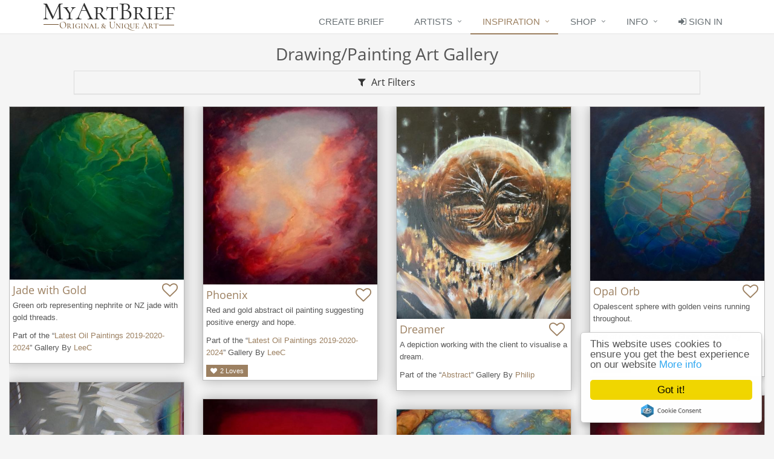

--- FILE ---
content_type: text/html;charset=UTF-8
request_url: https://myartbrief.com/gallery/paintings/abstract
body_size: 17666
content:
<!DOCTYPE html PUBLIC "-//W3C//DTD XHTML 1.0 Strict//EN" "http://www.w3.org/TR/xhtml1/DTD/xhtml1-strict.dtd">

<!--[if IE 8]> <html lang="en" class="ie8"> <![endif]-->
<!--[if IE 9]> <html lang="en" class="ie9"> <![endif]-->
<!--[if !IE]><!-->
<!--[if IE 8]><html lang="en" class="ie8"><![endif]-->
<!--[if IE 9]><html lang="en" class="ie9"><![endif]-->
<!--[if !IE]><!-->
<html xmlns="http://www.w3.org/1999/xhtml" lang="en">
<!--<![endif]-->
<head>
	<title>Commission an Artist by viewing their Art Gallery - MyArtBrief</title>

    <meta charset="utf-8" />
    <meta name="viewport" content="width=device-width, initial-scale=1.0" />
    <meta name="description" content="MyArtBrief allows you to find and commission an artist to create art for you with a click of a button" />
    <meta name="author" content="" />
    <meta property="og:site_name" content="MyArtBrief" />
	<meta property="og:type" content="website" />
	<meta property="og:locale" content="en_GB" />
	<meta property="og:description" content="MyArtBrief allows you to find and commission an artist to create art for you with a click of a button" />
	
	
    <link rel="shortcut icon" href="/favicon.ico" />

    <link rel="stylesheet" href="/css/opensans.css" />
    <link rel="stylesheet" href="/plugins/bootstrap/css/bootstrap.min.css" />
    <link rel="stylesheet" href="/css/style.css" />
    <link rel="stylesheet" href="/css/headers/header-default.css" />
    <link rel="stylesheet" href="/css/footers/footer-default.css" />
    <link rel="stylesheet" href="/plugins/animate.css" />
    <link rel="stylesheet" href="/plugins/font-awesome/css/font-awesome.min.css" />
    <link rel="stylesheet" href="/css/font-awesome-animation.min.css" />
    <link rel="stylesheet" href="/css/theme-colors/brown.css" />
    <link rel="stylesheet" href="/plugins/cubeportfolio/css/cubeportfolio.min.css" />
    <link rel="stylesheet" href="/plugins/sky-forms-pro/skyforms/css/sky-forms.css" />
    <link rel="stylesheet" href="/plugins/sky-forms-pro/skyforms/custom/custom-sky-forms.css" />
    <!--[if lt IE 9]><link rel="stylesheet" th:href="@{/plugins/sky-forms-pro/skyforms/css/sky-forms-ie8.css}" href="../../static/plugins/sky-forms-pro/skyforms/css/sky-forms-ie8.css"><![endif]-->
    <link rel="stylesheet" href="/css/custom.css?version=live-12" />

    <noscript>
        <!--suppress CssUnusedSymbol-->
        <style type="text/css" xml:space="preserve">
            #page-container {display:none;}
        </style>
    </noscript>

    <script xml:space="preserve">
        window.cookieconsent_options = {"message":"This website uses cookies to ensure you get the best experience on our website","dismiss":"Got it!","learnMore":"More info","link":"http://www.myartbrief.com/privacy","theme":"light-floating"};

        (function(i,s,o,g,r,a,m){i['GoogleAnalyticsObject']=r;i[r]=i[r]||function(){
                    (i[r].q=i[r].q||[]).push(arguments)},i[r].l=1*new Date();a=s.createElement(o),
                m=s.getElementsByTagName(o)[0];a.async=1;a.src=g;m.parentNode.insertBefore(a,m)
        })(window,document,'script','https://www.google-analytics.com/analytics.js','ga');

        ga('create', 'UA-69309506-1', 'auto');
        ga('send', 'pageview');
    </script>
    <script type="text/javascript" src="//cdnjs.cloudflare.com/ajax/libs/cookieconsent2/1.0.9/cookieconsent.min.js" xml:space="preserve"></script>
    <script type="text/javascript" src="//www.google.com/recaptcha/api.js" xml:space="preserve"></script>
	<link rel="stylesheet" href="/plugins/cubeportfolio/css/cubeportfolio.min.css" />
	

	
    
</head>

<body>

<noscript>
    <div class="row">
        <div class="text-center">
            <h1>You need to enable JavaScript to use the MyArtBrief website.</h1>
        </div>
    </div>
</noscript>

<div id="page-container">
    <div id="header" class="navbar-fixed-top">
    <div class="header">
        <div class="container">
            <div id="header-logo">
                <a href="/" title="Home" shape="rect"><h1>MyArtBrief Home</h1></a>
            </div>

            <button type="button" class="navbar-toggle" data-toggle="collapse" data-target=".navbar-responsive-collapse">
                <span class="sr-only">Toggle navigation</span>
                <span class="fa fa-bars"></span>
            </button>
        </div>

        <div class="collapse navbar-collapse mega-menu navbar-responsive-collapse">
            <div class="container" style="padding-right: 0;">
                <ul class="nav navbar-nav">
                    <li>
                        <a href="/createBrief" shape="rect">
                            Create Brief
                        </a>
                    </li>
                    <!--
                    <li th:class="${menu == 'artists'} ? active : null">
                        <a th:href="@{/artists}" href="ourArtists.html">
                            Artists
                        </a>
                    </li>
                    -->
                     
                    <li class="dropdown">
                        <a href="javascript:void(0);" class="dropdown-toggle" data-toggle="dropdown" shape="rect">
                            Artists
                        </a>
                        <ul class="dropdown-menu">
                            <li>
                                <a href="/artists" shape="rect">
		                            By Location
		                        </a>
                            </li>                         
                            <li>
                                <a href="/artists/commissions" shape="rect">
		                            Customer Reviews
		                        </a>
                            </li>
                        </ul>
                    </li>
                     
                    <li class="dropdown active">
                        <a href="javascript:void(0);" class="dropdown-toggle" data-toggle="dropdown" shape="rect">
                            Inspiration
                        </a>
                        <ul class="dropdown-menu">
                            <li>
                                <a href="/gallery/drawing/all" shape="rect">Picture/Painting</a>
                            </li>
                            <li>
                                <a href="/gallery/illustration/all" shape="rect">Illustration</a>
                            </li>
                            <li>
                                <a href="/gallery/sculpture/all" shape="rect">Sculpture</a>
                            </li>
                            <li>
                                <a href="/gallery/conceptual/all" shape="rect">Conceptual Art</a>
                            </li> 
                            <li>
                                <a href="/gallery/glass/all" shape="rect">Glass</a>
                            </li> 
                            
                            <li>
                                <a href="/gallery/digital/all" shape="rect">Digital Artwork</a>
                            </li>
                        </ul>
                    </li>
                    <li class="dropdown">
                        <a href="javascript:void(0);" class="dropdown-toggle" data-toggle="dropdown" shape="rect">
                            Shop
                        </a>
                        <ul class="dropdown-menu">
                            <li>
                                <a href="/gallery/drawing/forSale" shape="rect">Picture/Painting</a>
                            </li>
                            <li>
                                <a href="/gallery/illustration/forSale" shape="rect">Illustration</a>
                            </li>
                            <li>
                                <a href="/gallery/sculpture/forSale" shape="rect">Sculpture</a>
                            </li>
                            <li>
                                <a href="/gallery/conceptual/forSale" shape="rect">Conceptual Art</a>
                            </li>
                            <li>
                                <a href="/gallery/glass/forSale" shape="rect">Glass</a>
                            </li>
                            <li>
                                <a href="/gallery/digital/forSale" shape="rect">Digital Artwork</a>
                            </li>
                            <li>
                                <a href="/secure/voucher/buy" shape="rect">
                                    Gift Vouchers
                                </a>
                            </li>
                        </ul>
                    </li>
                    <li class="dropdown">
                        <a href="javascript:void(0);" class="dropdown-toggle" data-toggle="dropdown" shape="rect">
                            Info
                        </a>
                        <ul class="dropdown-menu">
                            <li>
                                <a href="/faq" shape="rect">
                                    FAQ
                                </a>
                            </li>                         
                            <li>
                                <a href="http://blog.myartbrief.com" target="_blank" shape="rect">Blog</a>
                                <!-- <a th:href="@{/blog}" href="../../blog.html">
                                    Blog
                                </a> -->
                            </li>
                            <li>
                                <a href="/artistInformation" shape="rect">
                                    Information for Artists
                                </a>
                            </li>
                            <!--  <li>
                                <a th:href="@{/kickstarterartists}" href="../../kickStarterArtists.html">
                                    Kickstarter Campaign
                                </a>
                            </li>  -->
                        </ul>
                    </li>
                    
                    
                    
                    
                    <li>
                        <a href="/signin" shape="rect">
                            <i class="fa fa-sign-in"></i>
                            Sign In
                        </a>
                    </li>

                    
                </ul>
            </div>
        </div>
    </div>
</div>

    <div id="content">
        <div>
    <div class="content-xs" style="padding-left: 15px; padding-right: 15px;">
        <h1 class="text-center">Drawing/Painting Art Gallery</h1>
        <div class="row">
            <div class="col-md-10 col-md-push-1">
                <div class="panel-group" id="filterAccordion">
                    <div class="panel panel-default">
                        <div class="panel-heading">
                            <h3 class="panel-title">
                                <a class="accordion-toggle text-center" style="display: block;" data-toggle="collapse" data-parent="#filterAccordion" href="#filters" shape="rect">
                                    <i class="fa fa-filter"></i>
                                    Art Filters
                                </a>
                            </h3>
                        </div>
                        <div id="filters" class="panel-collapse collapse">
                            <div class="panel-body no-padding">
                                <form id="galleryFilterForm" method="get" class="sky-form" style="border: 0;" enctype="application/x-www-form-urlencoded" action="/gallery/drawing/all">
                                    <fieldset style="padding-top: 5px;">
                                        <section style="margin: 0;">
                                            <div class="row">
                                                    <!--<div class="col col-3">-->
                                                    <!--<label class="label">Artist Level</label>-->
                                                    <!--<label class="checkbox" th:each="artistLevel : ${T(com.mab.domain.enums.ArtistLevel).ALL}">-->
                                                        <!--<input type="checkbox" name="artistLevels" th:value="${artistLevel}"-->
                                                               <!--th:checked="${#lists.contains(galleryFilterForm.artistLevels, artistLevel)}"/>-->
                                                        <!--<i></i>-->
                                                        <!--<span th:text="#{${artistLevel.screenLabel}}">-->
                                                            <!--ARTIST_LEVEL-->
                                                        <!--</span>-->
                                                        <!--<input type="hidden" name="_artistLevels" value="on"/>-->
                                                    <!--</label>-->
                                                <!--</div>-->
                                                <div class="col col-4">
                                                    <label class="label">Composition</label>
                                                    <label class="checkbox">
                                                        <input type="checkbox" name="artCompositions" checked="checked" value="ABSTRACT" />
                                                        <i></i>
                                                        <span>Abstract</span>
                                                        <input type="hidden" name="_artCompositions" value="on" />
                                                    </label>
                                                    <label class="checkbox">
                                                        <input type="checkbox" name="artCompositions" value="PORT_ANIMAL" />
                                                        <i></i>
                                                        <span>Pet Portraits</span>
                                                        <input type="hidden" name="_artCompositions" value="on" />
                                                    </label>
                                                    <label class="checkbox">
                                                        <input type="checkbox" name="artCompositions" value="LANDSCAPE" />
                                                        <i></i>
                                                        <span>Landscape</span>
                                                        <input type="hidden" name="_artCompositions" value="on" />
                                                    </label>
                                                    <label class="checkbox">
                                                        <input type="checkbox" name="artCompositions" value="CITYSCAPE" />
                                                        <i></i>
                                                        <span>Cityscape</span>
                                                        <input type="hidden" name="_artCompositions" value="on" />
                                                    </label>
                                                    <label class="checkbox">
                                                        <input type="checkbox" name="artCompositions" value="SEASCAPE" />
                                                        <i></i>
                                                        <span>Seascape &amp; Skyscape</span>
                                                        <input type="hidden" name="_artCompositions" value="on" />
                                                    </label>
                                                    <label class="checkbox">
                                                        <input type="checkbox" name="artCompositions" value="PORT_SINGLE" />
                                                        <i></i>
                                                        <span>Single Portrait</span>
                                                        <input type="hidden" name="_artCompositions" value="on" />
                                                    </label>
                                                    <label class="checkbox">
                                                        <input type="checkbox" name="artCompositions" value="PORT_MULT" />
                                                        <i></i>
                                                        <span>Multiple Portrait</span>
                                                        <input type="hidden" name="_artCompositions" value="on" />
                                                    </label>
                                                    <label class="checkbox">
                                                        <input type="checkbox" name="artCompositions" value="FIGURATIVE" />
                                                        <i></i>
                                                        <span>Human Figures</span>
                                                        <input type="hidden" name="_artCompositions" value="on" />
                                                    </label>
                                                    <label class="checkbox">
                                                        <input type="checkbox" name="artCompositions" value="STILL_LIFE" />
                                                        <i></i>
                                                        <span>Still Life</span>
                                                        <input type="hidden" name="_artCompositions" value="on" />
                                                    </label>
                                                    <label class="checkbox">
                                                        <input type="checkbox" name="artCompositions" value="FLOWERS_PLANTS" />
                                                        <i></i>
                                                        <span>Flowers &amp; Plants</span>
                                                        <input type="hidden" name="_artCompositions" value="on" />
                                                    </label>
                                                    <label class="checkbox">
                                                        <input type="checkbox" name="artCompositions" value="VEHICLES_TRANSPORT" />
                                                        <i></i>
                                                        <span>Vehicles &amp; Transport</span>
                                                        <input type="hidden" name="_artCompositions" value="on" />
                                                    </label>
                                                    <label class="checkbox">
                                                        <input type="checkbox" name="artCompositions" value="ANIMALS" />
                                                        <i></i>
                                                        <span>Animals &amp; Birds</span>
                                                        <input type="hidden" name="_artCompositions" value="on" />
                                                    </label>
                                                    <label class="checkbox">
                                                        <input type="checkbox" name="artCompositions" value="PORT_HUM_ANIM" />
                                                        <i></i>
                                                        <span>Human &amp; Animal Portrait</span>
                                                        <input type="hidden" name="_artCompositions" value="on" />
                                                    </label>
                                                    <label class="checkbox">
                                                        <input type="checkbox" name="artCompositions" value="BUILDINGS_ARCHITECT" />
                                                        <i></i>
                                                        <span>Building &amp; Architecture</span>
                                                        <input type="hidden" name="_artCompositions" value="on" />
                                                    </label>
                                                    <label class="checkbox">
                                                        <input type="checkbox" name="artCompositions" value="MYTH_FANTASY" />
                                                        <i></i>
                                                        <span>Myth &amp; Fantasy</span>
                                                        <input type="hidden" name="_artCompositions" value="on" />
                                                    </label>
                                                    <label class="checkbox">
                                                        <input type="checkbox" name="artCompositions" value="OTHER" />
                                                        <i></i>
                                                        <span>Not Listed</span>
                                                        <input type="hidden" name="_artCompositions" value="on" />
                                                    </label>
                                                </div>
                                                <div class="col col-4">
                                                    <label class="label">Style (Coming Soon)</label>
                                                    <label class="checkbox state-disabled">
                                                        <input type="checkbox" name="artStyles" disabled="disabled" />
                                                        <i></i>
                                                        <span>Semi Abstract</span>
                                                    </label>
                                                    <label class="checkbox state-disabled">
                                                        <input type="checkbox" name="artStyles" disabled="disabled" />
                                                        <i></i>
                                                        <span>Realism</span>
                                                    </label>
                                                    <label class="checkbox state-disabled">
                                                        <input type="checkbox" name="artStyles" disabled="disabled" />
                                                        <i></i>
                                                        <span>Surrealism</span>
                                                    </label>
                                                    <label class="checkbox state-disabled">
                                                        <input type="checkbox" name="artStyles" disabled="disabled" />
                                                        <i></i>
                                                        <span>Pop Art</span>
                                                    </label>
                                                    <label class="checkbox state-disabled">
                                                        <input type="checkbox" name="artStyles" disabled="disabled" />
                                                        <i></i>
                                                        <span>Cubism</span>
                                                    </label>
                                                    <label class="checkbox state-disabled">
                                                        <input type="checkbox" name="artStyles" disabled="disabled" />
                                                        <i></i>
                                                        <span>Expressionism</span>
                                                    </label>
                                                    <label class="checkbox state-disabled">
                                                        <input type="checkbox" name="artStyles" disabled="disabled" />
                                                        <i></i>
                                                        <span>Impressionism</span>
                                                    </label>
                                                    <label class="checkbox state-disabled">
                                                        <input type="checkbox" name="artStyles" disabled="disabled" />
                                                        <i></i>
                                                        <span>Post Impressionism</span>
                                                    </label>
                                                    <label class="checkbox state-disabled">
                                                        <input type="checkbox" name="artStyles" disabled="disabled" />
                                                        <i></i>
                                                        <span>Primitivism</span>
                                                    </label>
                                                    <label class="checkbox state-disabled">
                                                        <input type="checkbox" name="artStyles" disabled="disabled" />
                                                        <i></i>
                                                        <span>Pointillism</span>
                                                    </label>
                                                    <label class="checkbox state-disabled">
                                                        <input type="checkbox" name="artStyles" disabled="disabled" />
                                                        <i></i>
                                                        <span>Illustration</span>
                                                    </label>
                                                    <label class="checkbox state-disabled">
                                                        <input type="checkbox" name="artStyles" disabled="disabled" />
                                                        <i></i>
                                                        <span>Other</span>
                                                    </label>
                                                </div>
                                                <div class="col col-4">
                                                    <label class="label">Medium (Coming Soon)</label>
                                                    <label class="checkbox state-disabled">
                                                        <input type="checkbox" name="artMediums" disabled="disabled" />
                                                        <i></i>
                                                        <span>Any Medium</span>
                                                    </label>
                                                    <label class="checkbox state-disabled">
                                                        <input type="checkbox" name="artMediums" disabled="disabled" />
                                                        <i></i>
                                                        <span>Acrylic</span>
                                                    </label>
                                                    <label class="checkbox state-disabled">
                                                        <input type="checkbox" name="artMediums" disabled="disabled" />
                                                        <i></i>
                                                        <span>Oil</span>
                                                    </label>
                                                    <label class="checkbox state-disabled">
                                                        <input type="checkbox" name="artMediums" disabled="disabled" />
                                                        <i></i>
                                                        <span>Water Colour</span>
                                                    </label>
                                                    <label class="checkbox state-disabled">
                                                        <input type="checkbox" name="artMediums" disabled="disabled" />
                                                        <i></i>
                                                        <span>Pastel</span>
                                                    </label>
                                                    <label class="checkbox state-disabled">
                                                        <input type="checkbox" name="artMediums" disabled="disabled" />
                                                        <i></i>
                                                        <span>Charcoal</span>
                                                    </label>
                                                    <label class="checkbox state-disabled">
                                                        <input type="checkbox" name="artMediums" disabled="disabled" />
                                                        <i></i>
                                                        <span>Pencil</span>
                                                    </label>
                                                    <label class="checkbox state-disabled">
                                                        <input type="checkbox" name="artMediums" disabled="disabled" />
                                                        <i></i>
                                                        <span>Mixed Media</span>
                                                    </label>
                                                    <label class="checkbox state-disabled">
                                                        <input type="checkbox" name="artMediums" disabled="disabled" />
                                                        <i></i>
                                                        <span>Coloured Pencil</span>
                                                    </label>
                                                    <label class="checkbox state-disabled">
                                                        <input type="checkbox" name="artMediums" disabled="disabled" />
                                                        <i></i>
                                                        <span>Pen And Ink</span>
                                                    </label>
                                                    <label class="checkbox state-disabled">
                                                        <input type="checkbox" name="artMediums" disabled="disabled" />
                                                        <i></i>
                                                        <span>Conte</span>
                                                    </label>
                                                    <label class="checkbox state-disabled">
                                                        <input type="checkbox" name="artMediums" disabled="disabled" />
                                                        <i></i>
                                                        <span>Crayon</span>
                                                    </label>
                                                    <label class="checkbox state-disabled">
                                                        <input type="checkbox" name="artMediums" disabled="disabled" />
                                                        <i></i>
                                                        <span>Gouache</span>
                                                    </label>
                                                    <label class="checkbox state-disabled">
                                                        <input type="checkbox" name="artMediums" disabled="disabled" />
                                                        <i></i>
                                                        <span>Graphite</span>
                                                    </label>
                                                    <label class="checkbox state-disabled">
                                                        <input type="checkbox" name="artMediums" disabled="disabled" />
                                                        <i></i>
                                                        <span>Marker</span>
                                                    </label>
                                                    <label class="checkbox state-disabled">
                                                        <input type="checkbox" name="artMediums" disabled="disabled" />
                                                        <i></i>
                                                        <span>Chalk</span>
                                                    </label>
                                                    <label class="checkbox state-disabled">
                                                        <input type="checkbox" name="artMediums" disabled="disabled" />
                                                        <i></i>
                                                        <span>Tempera</span>
                                                    </label>
                                                    <label class="checkbox state-disabled">
                                                        <input type="checkbox" name="artMediums" disabled="disabled" />
                                                        <i></i>
                                                        <span>Fabric Pen</span>
                                                    </label>
                                                    <label class="checkbox state-disabled">
                                                        <input type="checkbox" name="artMediums" disabled="disabled" />
                                                        <i></i>
                                                        <span>Airbrush</span>
                                                    </label>
                                                    <label class="checkbox state-disabled">
                                                        <input type="checkbox" name="artMediums" disabled="disabled" />
                                                        <i></i>
                                                        <span>Textile/Fiber</span>
                                                    </label>
                                                    <label class="checkbox state-disabled">
                                                        <input type="checkbox" name="artMediums" disabled="disabled" />
                                                        <i></i>
                                                        <span>Other</span>
                                                    </label>
                                                </div>
                                            </div>
                                        </section>
                                    </fieldset>
                                    <footer>
                                        <button type="submit" class="btn-u btn-brd btn-brd-hover">
                                            <i class="fa fa-refresh"></i>
                                            Apply
                                        </button>
                                        <button type="button" class="btn-u btn-u-default btn-brd btn-brd-hover" data-toggle="collapse" data-target="#filters">
                                            <i class="fa fa-times"></i>
                                            Close
                                        </button>
                                    </footer>
                                </form>
                            </div>
                        </div>
                    </div>
                </div>
            </div>
        </div>
        
        <div>
        <div id="grid-container">
            <div class="cbp-item service-block-mab DRAWING_PAINTING">
                <div class="cbp-item-wrapper">
                    <a class="cbp-caption" shape="rect" href="/galleryEntry/148732" title="Jade with Gold">
                        <div class="cbp-caption-defaultWrap">
                            <img src="https://d30td31q9ky6fi.cloudfront.net/users/d43a76507c281be3f7499bdc2c4674d6946174552e371a97dd043fa1b8a44cf1/galleries/31650/148732" alt="Artwork Jade with Gold" title="Green orb representing nephrite or NZ jade with gold threads." />
                        </div>
                    </a>
                    <div style="padding: 5px;">
                        <div class="pull-left" style="max-width: 68%;">
                            <h4 class="no-margin">
                                <a shape="rect" href="/galleryEntry/148732">Jade with Gold</a>
                            </h4>
                        </div>
                        <div class="pull-right">
                            
                            
                            <a href="javascript:void(0)" class="addLike" data-toggle="tooltip" data-placement="left" title="Add Love" shape="rect" data-gallery-entry-id="148732">
                                <i class="fa fa-heart-o fa-2x" style="padding-right: 5px;"></i>
                            </a>
                            <a href="javascript:void(0)" class="removeLike" data-toggle="tooltip" data-placement="left" title="Remove Love" shape="rect" data-gallery-entry-id="148732" style="display: none;">
                                <i class="fa fa-heart fa-2x" style="padding-right: 5px;"></i>
                            </a>
                        </div>
                        
                        <div class="clear-both pull-left">
	                        <p>
		                        <span style="white-space: pre-wrap">Green orb representing nephrite or NZ jade with gold threads.</span>
		                        
		                    </p>
                        </div>
                        
                        <div class="clear-both">
                            <p>
                                Part of the
                                &ldquo;<a shape="rect" href="/gallery/31650">Latest Oil Paintings 2019-2020-2024</a>&rdquo;
                                Gallery By
                                <a data-toggle="tooltip" data-placement="bottom" data-container="body" title="View Artist's Profile" shape="rect" href="/artistProfile/LeeC">
                                    <span>LeeC</span>
                                </a>
                            </p>
                        </div>

                        <div class="clear-both">
                        	
                            
                            
                              
                            <!--<span class="label label-u" title="This artist is accepting briefs"
                                  th:if="${galleryEntry.gallery.artistProfile.acceptingBriefs}">
                                <i class="fa fa-thumbs-up" style="padding-right: 2px;"></i>
                                Accepting Briefs
                            </span>-->
                        </div>
                    </div>
                </div>
            </div>
            <div class="cbp-item service-block-mab DRAWING_PAINTING">
                <div class="cbp-item-wrapper">
                    <a class="cbp-caption" shape="rect" href="/galleryEntry/144247" title="Phoenix">
                        <div class="cbp-caption-defaultWrap">
                            <img src="https://d30td31q9ky6fi.cloudfront.net/users/d43a76507c281be3f7499bdc2c4674d6946174552e371a97dd043fa1b8a44cf1/galleries/31650/144247" alt="Artwork Phoenix" title="Red and gold abstract oil painting suggesting positive energy and hope." />
                        </div>
                    </a>
                    <div style="padding: 5px;">
                        <div class="pull-left" style="max-width: 68%;">
                            <h4 class="no-margin">
                                <a shape="rect" href="/galleryEntry/144247">Phoenix</a>
                            </h4>
                        </div>
                        <div class="pull-right">
                            
                            
                            <a href="javascript:void(0)" class="addLike" data-toggle="tooltip" data-placement="left" title="Add Love" shape="rect" data-gallery-entry-id="144247">
                                <i class="fa fa-heart-o fa-2x" style="padding-right: 5px;"></i>
                            </a>
                            <a href="javascript:void(0)" class="removeLike" data-toggle="tooltip" data-placement="left" title="Remove Love" shape="rect" data-gallery-entry-id="144247" style="display: none;">
                                <i class="fa fa-heart fa-2x" style="padding-right: 5px;"></i>
                            </a>
                        </div>
                        
                        <div class="clear-both pull-left">
	                        <p>
		                        <span style="white-space: pre-wrap">Red and gold abstract oil painting suggesting positive energy and hope.</span>
		                        
		                    </p>
                        </div>
                        
                        <div class="clear-both">
                            <p>
                                Part of the
                                &ldquo;<a shape="rect" href="/gallery/31650">Latest Oil Paintings 2019-2020-2024</a>&rdquo;
                                Gallery By
                                <a data-toggle="tooltip" data-placement="bottom" data-container="body" title="View Artist's Profile" shape="rect" href="/artistProfile/LeeC">
                                    <span>LeeC</span>
                                </a>
                            </p>
                        </div>

                        <div class="clear-both">
                        	
                            
                            <span class="label label-u margin-right-5">
                                <i class="fa fa-heart" style="padding-right: 2px;"></i>
                                <span>2</span>
                                
                                <span>Loves</span>
                            </span>
                              
                            <!--<span class="label label-u" title="This artist is accepting briefs"
                                  th:if="${galleryEntry.gallery.artistProfile.acceptingBriefs}">
                                <i class="fa fa-thumbs-up" style="padding-right: 2px;"></i>
                                Accepting Briefs
                            </span>-->
                        </div>
                    </div>
                </div>
            </div>
            <div class="cbp-item service-block-mab DRAWING_PAINTING">
                <div class="cbp-item-wrapper">
                    <a class="cbp-caption" shape="rect" href="/galleryEntry/113031" title="Dreamer">
                        <div class="cbp-caption-defaultWrap">
                            <img src="https://d30td31q9ky6fi.cloudfront.net/users/4cb0138401969c171c70408be416c508053bae0e01b8698e7465879fe446cd65/galleries/19920/113031" alt="Artwork Dreamer" title="A depiction working with the client to visualise a dream." />
                        </div>
                    </a>
                    <div style="padding: 5px;">
                        <div class="pull-left" style="max-width: 68%;">
                            <h4 class="no-margin">
                                <a shape="rect" href="/galleryEntry/113031">Dreamer</a>
                            </h4>
                        </div>
                        <div class="pull-right">
                            
                            
                            <a href="javascript:void(0)" class="addLike" data-toggle="tooltip" data-placement="left" title="Add Love" shape="rect" data-gallery-entry-id="113031">
                                <i class="fa fa-heart-o fa-2x" style="padding-right: 5px;"></i>
                            </a>
                            <a href="javascript:void(0)" class="removeLike" data-toggle="tooltip" data-placement="left" title="Remove Love" shape="rect" data-gallery-entry-id="113031" style="display: none;">
                                <i class="fa fa-heart fa-2x" style="padding-right: 5px;"></i>
                            </a>
                        </div>
                        
                        <div class="clear-both pull-left">
	                        <p>
		                        <span style="white-space: pre-wrap">A depiction working with the client to visualise a dream.</span>
		                        
		                    </p>
                        </div>
                        
                        <div class="clear-both">
                            <p>
                                Part of the
                                &ldquo;<a shape="rect" href="/gallery/19920">Abstract</a>&rdquo;
                                Gallery By
                                <a data-toggle="tooltip" data-placement="bottom" data-container="body" title="View Artist's Profile" shape="rect" href="/artistProfile/Philip">
                                    <span>Philip</span>
                                </a>
                            </p>
                        </div>

                        <div class="clear-both">
                        	
                            
                            
                              
                            <!--<span class="label label-u" title="This artist is accepting briefs"
                                  th:if="${galleryEntry.gallery.artistProfile.acceptingBriefs}">
                                <i class="fa fa-thumbs-up" style="padding-right: 2px;"></i>
                                Accepting Briefs
                            </span>-->
                        </div>
                    </div>
                </div>
            </div>
            <div class="cbp-item service-block-mab DRAWING_PAINTING">
                <div class="cbp-item-wrapper">
                    <a class="cbp-caption" shape="rect" href="/galleryEntry/109847" title="Opal Orb">
                        <div class="cbp-caption-defaultWrap">
                            <img src="https://d30td31q9ky6fi.cloudfront.net/users/d43a76507c281be3f7499bdc2c4674d6946174552e371a97dd043fa1b8a44cf1/galleries/92437/109847" alt="Artwork Opal Orb" title="Opalescent sphere with golden veins running throughout." />
                        </div>
                    </a>
                    <div style="padding: 5px;">
                        <div class="pull-left" style="max-width: 68%;">
                            <h4 class="no-margin">
                                <a shape="rect" href="/galleryEntry/109847">Opal Orb</a>
                            </h4>
                        </div>
                        <div class="pull-right">
                            
                            
                            <a href="javascript:void(0)" class="addLike" data-toggle="tooltip" data-placement="left" title="Add Love" shape="rect" data-gallery-entry-id="109847">
                                <i class="fa fa-heart-o fa-2x" style="padding-right: 5px;"></i>
                            </a>
                            <a href="javascript:void(0)" class="removeLike" data-toggle="tooltip" data-placement="left" title="Remove Love" shape="rect" data-gallery-entry-id="109847" style="display: none;">
                                <i class="fa fa-heart fa-2x" style="padding-right: 5px;"></i>
                            </a>
                        </div>
                        
                        <div class="clear-both pull-left">
	                        <p>
		                        <span style="white-space: pre-wrap">Opalescent sphere with golden veins running throughout.</span>
		                        
		                    </p>
                        </div>
                        
                        <div class="clear-both">
                            <p>
                                Part of the
                                &ldquo;<a shape="rect" href="/gallery/92437">Fossils and Shells</a>&rdquo;
                                Gallery By
                                <a data-toggle="tooltip" data-placement="bottom" data-container="body" title="View Artist's Profile" shape="rect" href="/artistProfile/LeeC">
                                    <span>LeeC</span>
                                </a>
                            </p>
                        </div>

                        <div class="clear-both">
                        	
                            
                            <span class="label label-u margin-right-5">
                                <i class="fa fa-heart" style="padding-right: 2px;"></i>
                                <span>1</span>
                                <span>Love</span>
                                
                            </span>
                              
                            <!--<span class="label label-u" title="This artist is accepting briefs"
                                  th:if="${galleryEntry.gallery.artistProfile.acceptingBriefs}">
                                <i class="fa fa-thumbs-up" style="padding-right: 2px;"></i>
                                Accepting Briefs
                            </span>-->
                        </div>
                    </div>
                </div>
            </div>
            <div class="cbp-item service-block-mab DRAWING_PAINTING">
                <div class="cbp-item-wrapper">
                    <a class="cbp-caption" shape="rect" href="/galleryEntry/100760" title=".... the minutes, the hours, the days">
                        <div class="cbp-caption-defaultWrap">
                            <img src="https://d30td31q9ky6fi.cloudfront.net/users/5b73cd9b2d078238e68b145a42225abd65469f76b604ab37f7fc3931bbc1d3b4/galleries/8043/100760" alt="Artwork .... the minutes, the hours, the days" title="An expressionist abstract painting inspired by sunlight playing through a blind and lighting up fragmentary interior surfaces.  A strange sense of loss and of time hanging motionless lead me to the words of the title from a poem by Wendy Cope. The rest is open to interpretation by the observer.
Painting shortlisted by Harley Gallery for their open exhibition 2020." />
                        </div>
                    </a>
                    <div style="padding: 5px;">
                        <div class="pull-left" style="max-width: 68%;">
                            <h4 class="no-margin">
                                <a shape="rect" href="/galleryEntry/100760">.... the minutes, the hours, the days</a>
                            </h4>
                        </div>
                        <div class="pull-right">
                            
                            
                            <a href="javascript:void(0)" class="addLike" data-toggle="tooltip" data-placement="left" title="Add Love" shape="rect" data-gallery-entry-id="100760">
                                <i class="fa fa-heart-o fa-2x" style="padding-right: 5px;"></i>
                            </a>
                            <a href="javascript:void(0)" class="removeLike" data-toggle="tooltip" data-placement="left" title="Remove Love" shape="rect" data-gallery-entry-id="100760" style="display: none;">
                                <i class="fa fa-heart fa-2x" style="padding-right: 5px;"></i>
                            </a>
                        </div>
                        
                        <div class="clear-both pull-left">
	                        <p>
		                        <span style="white-space: pre-wrap">An expressionist abstract painting inspired by sunlight playing through a blind and lighting up f...</span>
		                        <a shape="rect" href="/galleryEntry/100760">
								    Read more
							 	</a>
		                    </p>
                        </div>
                        
                        <div class="clear-both">
                            <p>
                                Part of the
                                &ldquo;<a shape="rect" href="/gallery/8043">Expressionist</a>&rdquo;
                                Gallery By
                                <a data-toggle="tooltip" data-placement="bottom" data-container="body" title="View Artist's Profile" shape="rect" href="/artistProfile/MartinD">
                                    <span>MartinD</span>
                                </a>
                            </p>
                        </div>

                        <div class="clear-both">
                        	
                            
                            
                              
                            <!--<span class="label label-u" title="This artist is accepting briefs"
                                  th:if="${galleryEntry.gallery.artistProfile.acceptingBriefs}">
                                <i class="fa fa-thumbs-up" style="padding-right: 2px;"></i>
                                Accepting Briefs
                            </span>-->
                        </div>
                    </div>
                </div>
            </div>
            <div class="cbp-item service-block-mab DRAWING_PAINTING">
                <div class="cbp-item-wrapper">
                    <a class="cbp-caption" shape="rect" href="/galleryEntry/193743" title="Ressurection">
                        <div class="cbp-caption-defaultWrap">
                            <img src="https://d30td31q9ky6fi.cloudfront.net/users/d43a76507c281be3f7499bdc2c4674d6946174552e371a97dd043fa1b8a44cf1/galleries/185933/193743" alt="Artwork Ressurection" title="Abstract oil painting with soft merging swirling reds and golds over a lighter center.
Darker red edges provide a circular border." />
                        </div>
                    </a>
                    <div style="padding: 5px;">
                        <div class="pull-left" style="max-width: 68%;">
                            <h4 class="no-margin">
                                <a shape="rect" href="/galleryEntry/193743">Ressurection</a>
                            </h4>
                        </div>
                        <div class="pull-right">
                            
                            
                            <a href="javascript:void(0)" class="addLike" data-toggle="tooltip" data-placement="left" title="Add Love" shape="rect" data-gallery-entry-id="193743">
                                <i class="fa fa-heart-o fa-2x" style="padding-right: 5px;"></i>
                            </a>
                            <a href="javascript:void(0)" class="removeLike" data-toggle="tooltip" data-placement="left" title="Remove Love" shape="rect" data-gallery-entry-id="193743" style="display: none;">
                                <i class="fa fa-heart fa-2x" style="padding-right: 5px;"></i>
                            </a>
                        </div>
                        
                        <div class="clear-both pull-left">
	                        <p>
		                        <span style="white-space: pre-wrap">Abstract oil painting with soft merging swirling reds and golds over a lighter center.
Darker re...</span>
		                        <a shape="rect" href="/galleryEntry/193743">
								    Read more
							 	</a>
		                    </p>
                        </div>
                        
                        <div class="clear-both">
                            <p>
                                Part of the
                                &ldquo;<a shape="rect" href="/gallery/185933">Latest Work 2022</a>&rdquo;
                                Gallery By
                                <a data-toggle="tooltip" data-placement="bottom" data-container="body" title="View Artist's Profile" shape="rect" href="/artistProfile/LeeC">
                                    <span>LeeC</span>
                                </a>
                            </p>
                        </div>

                        <div class="clear-both">
                        	
                            
                            
                              
                            <!--<span class="label label-u" title="This artist is accepting briefs"
                                  th:if="${galleryEntry.gallery.artistProfile.acceptingBriefs}">
                                <i class="fa fa-thumbs-up" style="padding-right: 2px;"></i>
                                Accepting Briefs
                            </span>-->
                        </div>
                    </div>
                </div>
            </div>
            <div class="cbp-item service-block-mab DRAWING_PAINTING">
                <div class="cbp-item-wrapper">
                    <a class="cbp-caption" shape="rect" href="/galleryEntry/186030" title="Velvet and Fire">
                        <div class="cbp-caption-defaultWrap">
                            <img src="https://d30td31q9ky6fi.cloudfront.net/users/d43a76507c281be3f7499bdc2c4674d6946174552e371a97dd043fa1b8a44cf1/galleries/185933/186030" alt="Artwork Velvet and Fire" title="Rothkoesque abstract oil painting with deep blue and shades of red." />
                        </div>
                    </a>
                    <div style="padding: 5px;">
                        <div class="pull-left" style="max-width: 68%;">
                            <h4 class="no-margin">
                                <a shape="rect" href="/galleryEntry/186030">Velvet and Fire</a>
                            </h4>
                        </div>
                        <div class="pull-right">
                            
                            
                            <a href="javascript:void(0)" class="addLike" data-toggle="tooltip" data-placement="left" title="Add Love" shape="rect" data-gallery-entry-id="186030">
                                <i class="fa fa-heart-o fa-2x" style="padding-right: 5px;"></i>
                            </a>
                            <a href="javascript:void(0)" class="removeLike" data-toggle="tooltip" data-placement="left" title="Remove Love" shape="rect" data-gallery-entry-id="186030" style="display: none;">
                                <i class="fa fa-heart fa-2x" style="padding-right: 5px;"></i>
                            </a>
                        </div>
                        
                        <div class="clear-both pull-left">
	                        <p>
		                        <span style="white-space: pre-wrap">Rothkoesque abstract oil painting with deep blue and shades of red.</span>
		                        
		                    </p>
                        </div>
                        
                        <div class="clear-both">
                            <p>
                                Part of the
                                &ldquo;<a shape="rect" href="/gallery/185933">Latest Work 2022</a>&rdquo;
                                Gallery By
                                <a data-toggle="tooltip" data-placement="bottom" data-container="body" title="View Artist's Profile" shape="rect" href="/artistProfile/LeeC">
                                    <span>LeeC</span>
                                </a>
                            </p>
                        </div>

                        <div class="clear-both">
                        	
                            
                            
                              
                            <!--<span class="label label-u" title="This artist is accepting briefs"
                                  th:if="${galleryEntry.gallery.artistProfile.acceptingBriefs}">
                                <i class="fa fa-thumbs-up" style="padding-right: 2px;"></i>
                                Accepting Briefs
                            </span>-->
                        </div>
                    </div>
                </div>
            </div>
            <div class="cbp-item service-block-mab DRAWING_PAINTING">
                <div class="cbp-item-wrapper">
                    <a class="cbp-caption" shape="rect" href="/galleryEntry/54415" title="Metamorphic">
                        <div class="cbp-caption-defaultWrap">
                            <img src="https://d30td31q9ky6fi.cloudfront.net/users/d43a76507c281be3f7499bdc2c4674d6946174552e371a97dd043fa1b8a44cf1/galleries/31650/54415" alt="Artwork Metamorphic" title="Abstract painting based on opals and amber" />
                        </div>
                    </a>
                    <div style="padding: 5px;">
                        <div class="pull-left" style="max-width: 68%;">
                            <h4 class="no-margin">
                                <a shape="rect" href="/galleryEntry/54415">Metamorphic</a>
                            </h4>
                        </div>
                        <div class="pull-right">
                            
                            
                            <a href="javascript:void(0)" class="addLike" data-toggle="tooltip" data-placement="left" title="Add Love" shape="rect" data-gallery-entry-id="54415">
                                <i class="fa fa-heart-o fa-2x" style="padding-right: 5px;"></i>
                            </a>
                            <a href="javascript:void(0)" class="removeLike" data-toggle="tooltip" data-placement="left" title="Remove Love" shape="rect" data-gallery-entry-id="54415" style="display: none;">
                                <i class="fa fa-heart fa-2x" style="padding-right: 5px;"></i>
                            </a>
                        </div>
                        
                        <div class="clear-both pull-left">
	                        <p>
		                        <span style="white-space: pre-wrap">Abstract painting based on opals and amber</span>
		                        
		                    </p>
                        </div>
                        
                        <div class="clear-both">
                            <p>
                                Part of the
                                &ldquo;<a shape="rect" href="/gallery/31650">Latest Oil Paintings 2019-2020-2024</a>&rdquo;
                                Gallery By
                                <a data-toggle="tooltip" data-placement="bottom" data-container="body" title="View Artist's Profile" shape="rect" href="/artistProfile/LeeC">
                                    <span>LeeC</span>
                                </a>
                            </p>
                        </div>

                        <div class="clear-both">
                        	
                            
                            
                              
                            <!--<span class="label label-u" title="This artist is accepting briefs"
                                  th:if="${galleryEntry.gallery.artistProfile.acceptingBriefs}">
                                <i class="fa fa-thumbs-up" style="padding-right: 2px;"></i>
                                Accepting Briefs
                            </span>-->
                        </div>
                    </div>
                </div>
            </div>
            <div class="cbp-item service-block-mab DRAWING_PAINTING">
                <div class="cbp-item-wrapper">
                    <a class="cbp-caption" shape="rect" href="/galleryEntry/119124" title="Love in a time of Korone II">
                        <div class="cbp-caption-defaultWrap">
                            <img src="https://d30td31q9ky6fi.cloudfront.net/users/e092adb16901cb19d70eed24d83653ededa49af7d9378c566cc63860ed0f8a7d/galleries/4571/119124" alt="Artwork Love in a time of Korone II" title="Oil painting about the affects of Corona Virus on peoples life&#39;s and relationships." />
                        </div>
                    </a>
                    <div style="padding: 5px;">
                        <div class="pull-left" style="max-width: 68%;">
                            <h4 class="no-margin">
                                <a shape="rect" href="/galleryEntry/119124">Love in a time of Korone II</a>
                            </h4>
                        </div>
                        <div class="pull-right">
                            
                            
                            <a href="javascript:void(0)" class="addLike" data-toggle="tooltip" data-placement="left" title="Add Love" shape="rect" data-gallery-entry-id="119124">
                                <i class="fa fa-heart-o fa-2x" style="padding-right: 5px;"></i>
                            </a>
                            <a href="javascript:void(0)" class="removeLike" data-toggle="tooltip" data-placement="left" title="Remove Love" shape="rect" data-gallery-entry-id="119124" style="display: none;">
                                <i class="fa fa-heart fa-2x" style="padding-right: 5px;"></i>
                            </a>
                        </div>
                        
                        <div class="clear-both pull-left">
	                        <p>
		                        <span style="white-space: pre-wrap">Oil painting about the affects of Corona Virus on peoples life&#39;s and relationships.</span>
		                        
		                    </p>
                        </div>
                        
                        <div class="clear-both">
                            <p>
                                Part of the
                                &ldquo;<a shape="rect" href="/gallery/4571">Recent work &amp; Commissions</a>&rdquo;
                                Gallery By
                                <a data-toggle="tooltip" data-placement="bottom" data-container="body" title="View Artist's Profile" shape="rect" href="/artistProfile/Scott">
                                    <span>Scott</span>
                                </a>
                            </p>
                        </div>

                        <div class="clear-both">
                        	<span class="label label-u margin-right-5">
                                <i class="fa fa-shopping-cart" style="padding-right: 2px;"></i>
                                For Sale £<span>1200</span>
                            </span>
                            
                            
                              
                            <!--<span class="label label-u" title="This artist is accepting briefs"
                                  th:if="${galleryEntry.gallery.artistProfile.acceptingBriefs}">
                                <i class="fa fa-thumbs-up" style="padding-right: 2px;"></i>
                                Accepting Briefs
                            </span>-->
                        </div>
                    </div>
                </div>
            </div>
            <div class="cbp-item service-block-mab DRAWING_PAINTING">
                <div class="cbp-item-wrapper">
                    <a class="cbp-caption" shape="rect" href="/galleryEntry/33964" title="Fascinating Rhythm">
                        <div class="cbp-caption-defaultWrap">
                            <img src="https://d30td31q9ky6fi.cloudfront.net/users/fc738d21c32e33c5724e40a71a40632fd310be475fb0ff966ce71c32ba38f1f9/galleries/33963/33964" alt="Artwork Fascinating Rhythm" title="Shortlisted as a finalist  for the Royal Academy Summer Exhibition. Awaiting final decision." />
                        </div>
                    </a>
                    <div style="padding: 5px;">
                        <div class="pull-left" style="max-width: 68%;">
                            <h4 class="no-margin">
                                <a shape="rect" href="/galleryEntry/33964">Fascinating Rhythm</a>
                            </h4>
                        </div>
                        <div class="pull-right">
                            
                            
                            <a href="javascript:void(0)" class="addLike" data-toggle="tooltip" data-placement="left" title="Add Love" shape="rect" data-gallery-entry-id="33964">
                                <i class="fa fa-heart-o fa-2x" style="padding-right: 5px;"></i>
                            </a>
                            <a href="javascript:void(0)" class="removeLike" data-toggle="tooltip" data-placement="left" title="Remove Love" shape="rect" data-gallery-entry-id="33964" style="display: none;">
                                <i class="fa fa-heart fa-2x" style="padding-right: 5px;"></i>
                            </a>
                        </div>
                        
                        <div class="clear-both pull-left">
	                        <p>
		                        <span style="white-space: pre-wrap">Shortlisted as a finalist  for the Royal Academy Summer Exhibition. Awaiting final decision.</span>
		                        
		                    </p>
                        </div>
                        
                        <div class="clear-both">
                            <p>
                                Part of the
                                &ldquo;<a shape="rect" href="/gallery/33963">Dot Paintings</a>&rdquo;
                                Gallery By
                                <a data-toggle="tooltip" data-placement="bottom" data-container="body" title="View Artist's Profile" shape="rect" href="/artistProfile/HolliMae">
                                    <span>HolliMae</span>
                                </a>
                            </p>
                        </div>

                        <div class="clear-both">
                        	
                            
                            
                              
                            <!--<span class="label label-u" title="This artist is accepting briefs"
                                  th:if="${galleryEntry.gallery.artistProfile.acceptingBriefs}">
                                <i class="fa fa-thumbs-up" style="padding-right: 2px;"></i>
                                Accepting Briefs
                            </span>-->
                        </div>
                    </div>
                </div>
            </div>
            <div class="cbp-item service-block-mab DRAWING_PAINTING">
                <div class="cbp-item-wrapper">
                    <a class="cbp-caption" shape="rect" href="/galleryEntry/48598" title="Magenta Deep">
                        <div class="cbp-caption-defaultWrap">
                            <img src="https://d30td31q9ky6fi.cloudfront.net/users/d43a76507c281be3f7499bdc2c4674d6946174552e371a97dd043fa1b8a44cf1/galleries/31650/48598" alt="Artwork Magenta Deep" title="Large pink/red abstract oil painting" />
                        </div>
                    </a>
                    <div style="padding: 5px;">
                        <div class="pull-left" style="max-width: 68%;">
                            <h4 class="no-margin">
                                <a shape="rect" href="/galleryEntry/48598">Magenta Deep</a>
                            </h4>
                        </div>
                        <div class="pull-right">
                            
                            
                            <a href="javascript:void(0)" class="addLike" data-toggle="tooltip" data-placement="left" title="Add Love" shape="rect" data-gallery-entry-id="48598">
                                <i class="fa fa-heart-o fa-2x" style="padding-right: 5px;"></i>
                            </a>
                            <a href="javascript:void(0)" class="removeLike" data-toggle="tooltip" data-placement="left" title="Remove Love" shape="rect" data-gallery-entry-id="48598" style="display: none;">
                                <i class="fa fa-heart fa-2x" style="padding-right: 5px;"></i>
                            </a>
                        </div>
                        
                        <div class="clear-both pull-left">
	                        <p>
		                        <span style="white-space: pre-wrap">Large pink/red abstract oil painting</span>
		                        
		                    </p>
                        </div>
                        
                        <div class="clear-both">
                            <p>
                                Part of the
                                &ldquo;<a shape="rect" href="/gallery/31650">Latest Oil Paintings 2019-2020-2024</a>&rdquo;
                                Gallery By
                                <a data-toggle="tooltip" data-placement="bottom" data-container="body" title="View Artist's Profile" shape="rect" href="/artistProfile/LeeC">
                                    <span>LeeC</span>
                                </a>
                            </p>
                        </div>

                        <div class="clear-both">
                        	
                            
                            
                              
                            <!--<span class="label label-u" title="This artist is accepting briefs"
                                  th:if="${galleryEntry.gallery.artistProfile.acceptingBriefs}">
                                <i class="fa fa-thumbs-up" style="padding-right: 2px;"></i>
                                Accepting Briefs
                            </span>-->
                        </div>
                    </div>
                </div>
            </div>
            <div class="cbp-item service-block-mab DRAWING_PAINTING">
                <div class="cbp-item-wrapper">
                    <a class="cbp-caption" shape="rect" href="/galleryEntry/208808" title="Pomegranate">
                        <div class="cbp-caption-defaultWrap">
                            <img src="https://d30td31q9ky6fi.cloudfront.net/users/d43a76507c281be3f7499bdc2c4674d6946174552e371a97dd043fa1b8a44cf1/galleries/185933/208808" alt="Artwork Pomegranate" title="Rothko - inspired abstract oil painting with metallic edges." />
                        </div>
                    </a>
                    <div style="padding: 5px;">
                        <div class="pull-left" style="max-width: 68%;">
                            <h4 class="no-margin">
                                <a shape="rect" href="/galleryEntry/208808">Pomegranate</a>
                            </h4>
                        </div>
                        <div class="pull-right">
                            
                            
                            <a href="javascript:void(0)" class="addLike" data-toggle="tooltip" data-placement="left" title="Add Love" shape="rect" data-gallery-entry-id="208808">
                                <i class="fa fa-heart-o fa-2x" style="padding-right: 5px;"></i>
                            </a>
                            <a href="javascript:void(0)" class="removeLike" data-toggle="tooltip" data-placement="left" title="Remove Love" shape="rect" data-gallery-entry-id="208808" style="display: none;">
                                <i class="fa fa-heart fa-2x" style="padding-right: 5px;"></i>
                            </a>
                        </div>
                        
                        <div class="clear-both pull-left">
	                        <p>
		                        <span style="white-space: pre-wrap">Rothko - inspired abstract oil painting with metallic edges.</span>
		                        
		                    </p>
                        </div>
                        
                        <div class="clear-both">
                            <p>
                                Part of the
                                &ldquo;<a shape="rect" href="/gallery/185933">Latest Work 2022</a>&rdquo;
                                Gallery By
                                <a data-toggle="tooltip" data-placement="bottom" data-container="body" title="View Artist's Profile" shape="rect" href="/artistProfile/LeeC">
                                    <span>LeeC</span>
                                </a>
                            </p>
                        </div>

                        <div class="clear-both">
                        	
                            
                            
                              
                            <!--<span class="label label-u" title="This artist is accepting briefs"
                                  th:if="${galleryEntry.gallery.artistProfile.acceptingBriefs}">
                                <i class="fa fa-thumbs-up" style="padding-right: 2px;"></i>
                                Accepting Briefs
                            </span>-->
                        </div>
                    </div>
                </div>
            </div>
            <div class="cbp-item service-block-mab DRAWING_PAINTING">
                <div class="cbp-item-wrapper">
                    <a class="cbp-caption" shape="rect" href="/galleryEntry/171259" title="Orbe Rubis">
                        <div class="cbp-caption-defaultWrap">
                            <img src="https://d30td31q9ky6fi.cloudfront.net/users/d43a76507c281be3f7499bdc2c4674d6946174552e371a97dd043fa1b8a44cf1/galleries/31650/171259" alt="Artwork Orbe Rubis" title="Glowing red orb with dark red textured background and gold oil pigment in threads." />
                        </div>
                    </a>
                    <div style="padding: 5px;">
                        <div class="pull-left" style="max-width: 68%;">
                            <h4 class="no-margin">
                                <a shape="rect" href="/galleryEntry/171259">Orbe Rubis</a>
                            </h4>
                        </div>
                        <div class="pull-right">
                            
                            
                            <a href="javascript:void(0)" class="addLike" data-toggle="tooltip" data-placement="left" title="Add Love" shape="rect" data-gallery-entry-id="171259">
                                <i class="fa fa-heart-o fa-2x" style="padding-right: 5px;"></i>
                            </a>
                            <a href="javascript:void(0)" class="removeLike" data-toggle="tooltip" data-placement="left" title="Remove Love" shape="rect" data-gallery-entry-id="171259" style="display: none;">
                                <i class="fa fa-heart fa-2x" style="padding-right: 5px;"></i>
                            </a>
                        </div>
                        
                        <div class="clear-both pull-left">
	                        <p>
		                        <span style="white-space: pre-wrap">Glowing red orb with dark red textured background and gold oil pigment in threads.</span>
		                        
		                    </p>
                        </div>
                        
                        <div class="clear-both">
                            <p>
                                Part of the
                                &ldquo;<a shape="rect" href="/gallery/31650">Latest Oil Paintings 2019-2020-2024</a>&rdquo;
                                Gallery By
                                <a data-toggle="tooltip" data-placement="bottom" data-container="body" title="View Artist's Profile" shape="rect" href="/artistProfile/LeeC">
                                    <span>LeeC</span>
                                </a>
                            </p>
                        </div>

                        <div class="clear-both">
                        	
                            
                            
                              
                            <!--<span class="label label-u" title="This artist is accepting briefs"
                                  th:if="${galleryEntry.gallery.artistProfile.acceptingBriefs}">
                                <i class="fa fa-thumbs-up" style="padding-right: 2px;"></i>
                                Accepting Briefs
                            </span>-->
                        </div>
                    </div>
                </div>
            </div>
            <div class="cbp-item service-block-mab DRAWING_PAINTING">
                <div class="cbp-item-wrapper">
                    <a class="cbp-caption" shape="rect" href="/galleryEntry/128793" title="Holding On">
                        <div class="cbp-caption-defaultWrap">
                            <img src="https://d30td31q9ky6fi.cloudfront.net/users/511d39882c2f678714db1de7eca6cd9bffd781d42b79d93f15f3969d8722c978/galleries/93569/128793" alt="Artwork Holding On" title="A depiction of a character holding on to a star in the colourful chaos of space" />
                        </div>
                    </a>
                    <div style="padding: 5px;">
                        <div class="pull-left" style="max-width: 68%;">
                            <h4 class="no-margin">
                                <a shape="rect" href="/galleryEntry/128793">Holding On</a>
                            </h4>
                        </div>
                        <div class="pull-right">
                            
                            
                            <a href="javascript:void(0)" class="addLike" data-toggle="tooltip" data-placement="left" title="Add Love" shape="rect" data-gallery-entry-id="128793">
                                <i class="fa fa-heart-o fa-2x" style="padding-right: 5px;"></i>
                            </a>
                            <a href="javascript:void(0)" class="removeLike" data-toggle="tooltip" data-placement="left" title="Remove Love" shape="rect" data-gallery-entry-id="128793" style="display: none;">
                                <i class="fa fa-heart fa-2x" style="padding-right: 5px;"></i>
                            </a>
                        </div>
                        
                        <div class="clear-both pull-left">
	                        <p>
		                        <span style="white-space: pre-wrap">A depiction of a character holding on to a star in the colourful chaos of space</span>
		                        
		                    </p>
                        </div>
                        
                        <div class="clear-both">
                            <p>
                                Part of the
                                &ldquo;<a shape="rect" href="/gallery/93569">Artwork</a>&rdquo;
                                Gallery By
                                <a data-toggle="tooltip" data-placement="bottom" data-container="body" title="View Artist's Profile" shape="rect" href="/artistProfile/BeaW">
                                    <span>BeaW</span>
                                </a>
                            </p>
                        </div>

                        <div class="clear-both">
                        	<span class="label label-u margin-right-5">
                                <i class="fa fa-shopping-cart" style="padding-right: 2px;"></i>
                                For Sale £<span>50</span>
                            </span>
                            
                            
                              
                            <!--<span class="label label-u" title="This artist is accepting briefs"
                                  th:if="${galleryEntry.gallery.artistProfile.acceptingBriefs}">
                                <i class="fa fa-thumbs-up" style="padding-right: 2px;"></i>
                                Accepting Briefs
                            </span>-->
                        </div>
                    </div>
                </div>
            </div>
            <div class="cbp-item service-block-mab DRAWING_PAINTING">
                <div class="cbp-item-wrapper">
                    <a class="cbp-caption" shape="rect" href="/galleryEntry/9028" title="The Whimsical Woodlands">
                        <div class="cbp-caption-defaultWrap">
                            <img src="https://d30td31q9ky6fi.cloudfront.net/users/ae9da3fa0f3a04fc7790db7384069a2738e4a13ed38665382147343cd3bd710c/galleries/8997/9028" alt="Artwork The Whimsical Woodlands" title="I felt inspired to create a further piece that reflects the design in nature. Here a glorious sun filled sky shines down onto noble trees in a sun dappled forest. Here the essence of nature&#39;s healing power with invigorate the onlooker for years to come.This is a very solid hand made canvas, using broad pieces of heavy wood to make the original frame and therefore it is quite heavy. The art has been varnished for protection and the deep sides painted white for an ultra modern look." />
                        </div>
                    </a>
                    <div style="padding: 5px;">
                        <div class="pull-left" style="max-width: 68%;">
                            <h4 class="no-margin">
                                <a shape="rect" href="/galleryEntry/9028">The Whimsical Woodlands</a>
                            </h4>
                        </div>
                        <div class="pull-right">
                            
                            
                            <a href="javascript:void(0)" class="addLike" data-toggle="tooltip" data-placement="left" title="Add Love" shape="rect" data-gallery-entry-id="9028">
                                <i class="fa fa-heart-o fa-2x" style="padding-right: 5px;"></i>
                            </a>
                            <a href="javascript:void(0)" class="removeLike" data-toggle="tooltip" data-placement="left" title="Remove Love" shape="rect" data-gallery-entry-id="9028" style="display: none;">
                                <i class="fa fa-heart fa-2x" style="padding-right: 5px;"></i>
                            </a>
                        </div>
                        
                        <div class="clear-both pull-left">
	                        <p>
		                        <span style="white-space: pre-wrap">I felt inspired to create a further piece that reflects the design in nature. Here a glorious sun...</span>
		                        <a shape="rect" href="/galleryEntry/9028">
								    Read more
							 	</a>
		                    </p>
                        </div>
                        
                        <div class="clear-both">
                            <p>
                                Part of the
                                &ldquo;<a shape="rect" href="/gallery/8997">Tree of Life Collection</a>&rdquo;
                                Gallery By
                                <a data-toggle="tooltip" data-placement="bottom" data-container="body" title="View Artist's Profile" shape="rect" href="/artistProfile/AndrewA">
                                    <span>AndrewA</span>
                                </a>
                            </p>
                        </div>

                        <div class="clear-both">
                        	<span class="label label-u margin-right-5">
                                <i class="fa fa-shopping-cart" style="padding-right: 2px;"></i>
                                For Sale £<span>445</span>
                            </span>
                            
                            <span class="label label-u margin-right-5">
                                <i class="fa fa-heart" style="padding-right: 2px;"></i>
                                <span>2</span>
                                
                                <span>Loves</span>
                            </span>
                              
                            <!--<span class="label label-u" title="This artist is accepting briefs"
                                  th:if="${galleryEntry.gallery.artistProfile.acceptingBriefs}">
                                <i class="fa fa-thumbs-up" style="padding-right: 2px;"></i>
                                Accepting Briefs
                            </span>-->
                        </div>
                    </div>
                </div>
            </div>
            <div class="cbp-item service-block-mab DRAWING_PAINTING">
                <div class="cbp-item-wrapper">
                    <a class="cbp-caption" shape="rect" href="/galleryEntry/7271" title="The Raibow Dreams">
                        <div class="cbp-caption-defaultWrap">
                            <img src="https://d30td31q9ky6fi.cloudfront.net/users/d648c22428bc7224042ad193b305f3cbe0603fca39f53856cd2ab849c5b9097c/galleries/7268/7271" alt="Artwork The Raibow Dreams" title="Vibrant abstract, textured. Giving warm and romantic feeling of joy. Available in bespoke sizes, original and signed direct from artist.
Please send your brief for no obligation quote." />
                        </div>
                    </a>
                    <div style="padding: 5px;">
                        <div class="pull-left" style="max-width: 68%;">
                            <h4 class="no-margin">
                                <a shape="rect" href="/galleryEntry/7271">The Raibow Dreams</a>
                            </h4>
                        </div>
                        <div class="pull-right">
                            
                            
                            <a href="javascript:void(0)" class="addLike" data-toggle="tooltip" data-placement="left" title="Add Love" shape="rect" data-gallery-entry-id="7271">
                                <i class="fa fa-heart-o fa-2x" style="padding-right: 5px;"></i>
                            </a>
                            <a href="javascript:void(0)" class="removeLike" data-toggle="tooltip" data-placement="left" title="Remove Love" shape="rect" data-gallery-entry-id="7271" style="display: none;">
                                <i class="fa fa-heart fa-2x" style="padding-right: 5px;"></i>
                            </a>
                        </div>
                        
                        <div class="clear-both pull-left">
	                        <p>
		                        <span style="white-space: pre-wrap">Vibrant abstract, textured. Giving warm and romantic feeling of joy. Available in bespoke sizes, ...</span>
		                        <a shape="rect" href="/galleryEntry/7271">
								    Read more
							 	</a>
		                    </p>
                        </div>
                        
                        <div class="clear-both">
                            <p>
                                Part of the
                                &ldquo;<a shape="rect" href="/gallery/7268">Contemporary Abstracts</a>&rdquo;
                                Gallery By
                                <a data-toggle="tooltip" data-placement="bottom" data-container="body" title="View Artist's Profile" shape="rect" href="/artistProfile/Dilber">
                                    <span>Dilber</span>
                                </a>
                            </p>
                        </div>

                        <div class="clear-both">
                        	<span class="label label-u margin-right-5">
                                <i class="fa fa-shopping-cart" style="padding-right: 2px;"></i>
                                For Sale £<span>250</span>
                            </span>
                            
                            <span class="label label-u margin-right-5">
                                <i class="fa fa-heart" style="padding-right: 2px;"></i>
                                <span>4</span>
                                
                                <span>Loves</span>
                            </span>
                              
                            <!--<span class="label label-u" title="This artist is accepting briefs"
                                  th:if="${galleryEntry.gallery.artistProfile.acceptingBriefs}">
                                <i class="fa fa-thumbs-up" style="padding-right: 2px;"></i>
                                Accepting Briefs
                            </span>-->
                        </div>
                    </div>
                </div>
            </div>
            <div class="cbp-item service-block-mab DRAWING_PAINTING">
                <div class="cbp-item-wrapper">
                    <a class="cbp-caption" shape="rect" href="/galleryEntry/189559" title="Peace in Springtime">
                        <div class="cbp-caption-defaultWrap">
                            <img src="https://d30td31q9ky6fi.cloudfront.net/users/d43a76507c281be3f7499bdc2c4674d6946174552e371a97dd043fa1b8a44cf1/galleries/185933/189559" alt="Artwork Peace in Springtime" title="Large Rothko-inspired oil painting using the colours of spring to suggest hope and positivity in this time of uncertainty and darkness." />
                        </div>
                    </a>
                    <div style="padding: 5px;">
                        <div class="pull-left" style="max-width: 68%;">
                            <h4 class="no-margin">
                                <a shape="rect" href="/galleryEntry/189559">Peace in Springtime</a>
                            </h4>
                        </div>
                        <div class="pull-right">
                            
                            
                            <a href="javascript:void(0)" class="addLike" data-toggle="tooltip" data-placement="left" title="Add Love" shape="rect" data-gallery-entry-id="189559">
                                <i class="fa fa-heart-o fa-2x" style="padding-right: 5px;"></i>
                            </a>
                            <a href="javascript:void(0)" class="removeLike" data-toggle="tooltip" data-placement="left" title="Remove Love" shape="rect" data-gallery-entry-id="189559" style="display: none;">
                                <i class="fa fa-heart fa-2x" style="padding-right: 5px;"></i>
                            </a>
                        </div>
                        
                        <div class="clear-both pull-left">
	                        <p>
		                        <span style="white-space: pre-wrap">Large Rothko-inspired oil painting using the colours of spring to suggest hope and positivity in ...</span>
		                        <a shape="rect" href="/galleryEntry/189559">
								    Read more
							 	</a>
		                    </p>
                        </div>
                        
                        <div class="clear-both">
                            <p>
                                Part of the
                                &ldquo;<a shape="rect" href="/gallery/185933">Latest Work 2022</a>&rdquo;
                                Gallery By
                                <a data-toggle="tooltip" data-placement="bottom" data-container="body" title="View Artist's Profile" shape="rect" href="/artistProfile/LeeC">
                                    <span>LeeC</span>
                                </a>
                            </p>
                        </div>

                        <div class="clear-both">
                        	
                            
                            
                              
                            <!--<span class="label label-u" title="This artist is accepting briefs"
                                  th:if="${galleryEntry.gallery.artistProfile.acceptingBriefs}">
                                <i class="fa fa-thumbs-up" style="padding-right: 2px;"></i>
                                Accepting Briefs
                            </span>-->
                        </div>
                    </div>
                </div>
            </div>
            <div class="cbp-item service-block-mab DRAWING_PAINTING">
                <div class="cbp-item-wrapper">
                    <a class="cbp-caption" shape="rect" href="/galleryEntry/137888" title="Abstract Watercolour">
                        <div class="cbp-caption-defaultWrap">
                            <img src="https://d30td31q9ky6fi.cloudfront.net/users/de292ae9ff6dace5475e737ac2eed768fbf09689c7403ba9d89edbd3f7c2d6e6/galleries/51338/137888" alt="Artwork Abstract Watercolour" title="Pen and ink / watercolour on hot pressed art card" />
                        </div>
                    </a>
                    <div style="padding: 5px;">
                        <div class="pull-left" style="max-width: 68%;">
                            <h4 class="no-margin">
                                <a shape="rect" href="/galleryEntry/137888">Abstract Watercolour</a>
                            </h4>
                        </div>
                        <div class="pull-right">
                            
                            
                            <a href="javascript:void(0)" class="addLike" data-toggle="tooltip" data-placement="left" title="Add Love" shape="rect" data-gallery-entry-id="137888">
                                <i class="fa fa-heart-o fa-2x" style="padding-right: 5px;"></i>
                            </a>
                            <a href="javascript:void(0)" class="removeLike" data-toggle="tooltip" data-placement="left" title="Remove Love" shape="rect" data-gallery-entry-id="137888" style="display: none;">
                                <i class="fa fa-heart fa-2x" style="padding-right: 5px;"></i>
                            </a>
                        </div>
                        
                        <div class="clear-both pull-left">
	                        <p>
		                        <span style="white-space: pre-wrap">Pen and ink / watercolour on hot pressed art card</span>
		                        
		                    </p>
                        </div>
                        
                        <div class="clear-both">
                            <p>
                                Part of the
                                &ldquo;<a shape="rect" href="/gallery/51338">ARTWORK FOR SALE</a>&rdquo;
                                Gallery By
                                <a data-toggle="tooltip" data-placement="bottom" data-container="body" title="View Artist's Profile" shape="rect" href="/artistProfile/Daniel333">
                                    <span>Daniel333</span>
                                </a>
                            </p>
                        </div>

                        <div class="clear-both">
                        	
                            
                            <span class="label label-u margin-right-5">
                                <i class="fa fa-heart" style="padding-right: 2px;"></i>
                                <span>2</span>
                                
                                <span>Loves</span>
                            </span>
                              
                            <!--<span class="label label-u" title="This artist is accepting briefs"
                                  th:if="${galleryEntry.gallery.artistProfile.acceptingBriefs}">
                                <i class="fa fa-thumbs-up" style="padding-right: 2px;"></i>
                                Accepting Briefs
                            </span>-->
                        </div>
                    </div>
                </div>
            </div>
            <div class="cbp-item service-block-mab DRAWING_PAINTING">
                <div class="cbp-item-wrapper">
                    <a class="cbp-caption" shape="rect" href="/galleryEntry/48061" title="Connected | Monsoon Mono">
                        <div class="cbp-caption-defaultWrap">
                            <img src="https://d30td31q9ky6fi.cloudfront.net/users/e16fc10ffae87a0446fce8ea22eea4e994d7485a184069b9ab7c48a57434d8c8/galleries/7085/48061" alt="Artwork Connected | Monsoon Mono" title="The subject of the Connected series is the issue of social displacement in fast paced urban environment. Its positive and negative impact on an individual. When people are leaving small towns in favour of mega cities, they inevitably join the chase. Whether their race is, fashion, money, fame, power or wealth each one&#39;s after, the price is ultimately parting with your own identity in order to fit into the system and follow the crowd. 

425gsm (thick)paper
shipped in a tube" />
                        </div>
                    </a>
                    <div style="padding: 5px;">
                        <div class="pull-left" style="max-width: 68%;">
                            <h4 class="no-margin">
                                <a shape="rect" href="/galleryEntry/48061">Connected | Monsoon Mono</a>
                            </h4>
                        </div>
                        <div class="pull-right">
                            
                            
                            <a href="javascript:void(0)" class="addLike" data-toggle="tooltip" data-placement="left" title="Add Love" shape="rect" data-gallery-entry-id="48061">
                                <i class="fa fa-heart-o fa-2x" style="padding-right: 5px;"></i>
                            </a>
                            <a href="javascript:void(0)" class="removeLike" data-toggle="tooltip" data-placement="left" title="Remove Love" shape="rect" data-gallery-entry-id="48061" style="display: none;">
                                <i class="fa fa-heart fa-2x" style="padding-right: 5px;"></i>
                            </a>
                        </div>
                        
                        <div class="clear-both pull-left">
	                        <p>
		                        <span style="white-space: pre-wrap">The subject of the Connected series is the issue of social displacement in fast paced urban envir...</span>
		                        <a shape="rect" href="/galleryEntry/48061">
								    Read more
							 	</a>
		                    </p>
                        </div>
                        
                        <div class="clear-both">
                            <p>
                                Part of the
                                &ldquo;<a shape="rect" href="/gallery/7085">Connected</a>&rdquo;
                                Gallery By
                                <a data-toggle="tooltip" data-placement="bottom" data-container="body" title="View Artist's Profile" shape="rect" href="/artistProfile/Yuliya">
                                    <span>Yuliya</span>
                                </a>
                            </p>
                        </div>

                        <div class="clear-both">
                        	<span class="label label-u margin-right-5">
                                <i class="fa fa-shopping-cart" style="padding-right: 2px;"></i>
                                For Sale £<span>800</span>
                            </span>
                            
                            <span class="label label-u margin-right-5">
                                <i class="fa fa-heart" style="padding-right: 2px;"></i>
                                <span>1</span>
                                <span>Love</span>
                                
                            </span>
                              
                            <!--<span class="label label-u" title="This artist is accepting briefs"
                                  th:if="${galleryEntry.gallery.artistProfile.acceptingBriefs}">
                                <i class="fa fa-thumbs-up" style="padding-right: 2px;"></i>
                                Accepting Briefs
                            </span>-->
                        </div>
                    </div>
                </div>
            </div>
            <div class="cbp-item service-block-mab DRAWING_PAINTING">
                <div class="cbp-item-wrapper">
                    <a class="cbp-caption" shape="rect" href="/galleryEntry/256443" title="Tryptic">
                        <div class="cbp-caption-defaultWrap">
                            <img src="https://d30td31q9ky6fi.cloudfront.net/users/4574306b0eefeaab33b1afbb2201b3bbd463cdae14b02a76feff30481b054cee/galleries/57852/256443" alt="Artwork Tryptic" title="Motion and energy" />
                        </div>
                    </a>
                    <div style="padding: 5px;">
                        <div class="pull-left" style="max-width: 68%;">
                            <h4 class="no-margin">
                                <a shape="rect" href="/galleryEntry/256443">Tryptic</a>
                            </h4>
                        </div>
                        <div class="pull-right">
                            
                            
                            <a href="javascript:void(0)" class="addLike" data-toggle="tooltip" data-placement="left" title="Add Love" shape="rect" data-gallery-entry-id="256443">
                                <i class="fa fa-heart-o fa-2x" style="padding-right: 5px;"></i>
                            </a>
                            <a href="javascript:void(0)" class="removeLike" data-toggle="tooltip" data-placement="left" title="Remove Love" shape="rect" data-gallery-entry-id="256443" style="display: none;">
                                <i class="fa fa-heart fa-2x" style="padding-right: 5px;"></i>
                            </a>
                        </div>
                        
                        <div class="clear-both pull-left">
	                        <p>
		                        <span style="white-space: pre-wrap">Motion and energy</span>
		                        
		                    </p>
                        </div>
                        
                        <div class="clear-both">
                            <p>
                                Part of the
                                &ldquo;<a shape="rect" href="/gallery/57852">Abstract</a>&rdquo;
                                Gallery By
                                <a data-toggle="tooltip" data-placement="bottom" data-container="body" title="View Artist's Profile" shape="rect" href="/artistProfile/Monika">
                                    <span>Monika</span>
                                </a>
                            </p>
                        </div>

                        <div class="clear-both">
                        	
                            
                            
                              
                            <!--<span class="label label-u" title="This artist is accepting briefs"
                                  th:if="${galleryEntry.gallery.artistProfile.acceptingBriefs}">
                                <i class="fa fa-thumbs-up" style="padding-right: 2px;"></i>
                                Accepting Briefs
                            </span>-->
                        </div>
                    </div>
                </div>
            </div>
            <div class="cbp-item service-block-mab DRAWING_PAINTING">
                <div class="cbp-item-wrapper">
                    <a class="cbp-caption" shape="rect" href="/galleryEntry/256213" title="&quot;Luminous Entanglement&quot;">
                        <div class="cbp-caption-defaultWrap">
                            <img src="https://d30td31q9ky6fi.cloudfront.net/users/533d9da4b95e37e9519339eea28a1c15050644a7b0adeaaf747d96afc92bc99b/galleries/256212/256213" alt="Artwork &quot;Luminous Entanglement&quot;" title="This abstract expressionist painting explores the interplay between nature, light, and the subconscious. Twisting tree branches interlace with radiant bursts of color, forming a tapestry of hidden faces and watching eyes. The viewer is drawn upward through a dreamlike canopy, evoking themes of interconnectedness, transformation, and the veiled spirits of the forest. Surreal and emotionally charged, this work blurs the line between chaos and harmony, offering a meditative journey." />
                        </div>
                    </a>
                    <div style="padding: 5px;">
                        <div class="pull-left" style="max-width: 68%;">
                            <h4 class="no-margin">
                                <a shape="rect" href="/galleryEntry/256213">&quot;Luminous Entanglement&quot;</a>
                            </h4>
                        </div>
                        <div class="pull-right">
                            
                            
                            <a href="javascript:void(0)" class="addLike" data-toggle="tooltip" data-placement="left" title="Add Love" shape="rect" data-gallery-entry-id="256213">
                                <i class="fa fa-heart-o fa-2x" style="padding-right: 5px;"></i>
                            </a>
                            <a href="javascript:void(0)" class="removeLike" data-toggle="tooltip" data-placement="left" title="Remove Love" shape="rect" data-gallery-entry-id="256213" style="display: none;">
                                <i class="fa fa-heart fa-2x" style="padding-right: 5px;"></i>
                            </a>
                        </div>
                        
                        <div class="clear-both pull-left">
	                        <p>
		                        <span style="white-space: pre-wrap">This abstract expressionist painting explores the interplay between nature, light, and the subcon...</span>
		                        <a shape="rect" href="/galleryEntry/256213">
								    Read more
							 	</a>
		                    </p>
                        </div>
                        
                        <div class="clear-both">
                            <p>
                                Part of the
                                &ldquo;<a shape="rect" href="/gallery/256212">Oil Paintings</a>&rdquo;
                                Gallery By
                                <a data-toggle="tooltip" data-placement="bottom" data-container="body" title="View Artist's Profile" shape="rect" href="/artistProfile/Alma">
                                    <span>Alma</span>
                                </a>
                            </p>
                        </div>

                        <div class="clear-both">
                        	<span class="label label-u margin-right-5">
                                <i class="fa fa-shopping-cart" style="padding-right: 2px;"></i>
                                For Sale £<span>1300</span>
                            </span>
                            
                            
                              
                            <!--<span class="label label-u" title="This artist is accepting briefs"
                                  th:if="${galleryEntry.gallery.artistProfile.acceptingBriefs}">
                                <i class="fa fa-thumbs-up" style="padding-right: 2px;"></i>
                                Accepting Briefs
                            </span>-->
                        </div>
                    </div>
                </div>
            </div>
            <div class="cbp-item service-block-mab DRAWING_PAINTING">
                <div class="cbp-item-wrapper">
                    <a class="cbp-caption" shape="rect" href="/galleryEntry/240377" title="Abstracted Interior Plants">
                        <div class="cbp-caption-defaultWrap">
                            <img src="https://d30td31q9ky6fi.cloudfront.net/users/5b16da16c492b77fe4799db8fb143193a8567d6bfbadac07bc075546ca3f2b30/galleries/240374/240377" alt="Artwork Abstracted Interior Plants" title="An amalgamation of abstracted paint with pockets of detail relating to the interior plants found in my studio." />
                        </div>
                    </a>
                    <div style="padding: 5px;">
                        <div class="pull-left" style="max-width: 68%;">
                            <h4 class="no-margin">
                                <a shape="rect" href="/galleryEntry/240377">Abstracted Interior Plants</a>
                            </h4>
                        </div>
                        <div class="pull-right">
                            
                            
                            <a href="javascript:void(0)" class="addLike" data-toggle="tooltip" data-placement="left" title="Add Love" shape="rect" data-gallery-entry-id="240377">
                                <i class="fa fa-heart-o fa-2x" style="padding-right: 5px;"></i>
                            </a>
                            <a href="javascript:void(0)" class="removeLike" data-toggle="tooltip" data-placement="left" title="Remove Love" shape="rect" data-gallery-entry-id="240377" style="display: none;">
                                <i class="fa fa-heart fa-2x" style="padding-right: 5px;"></i>
                            </a>
                        </div>
                        
                        <div class="clear-both pull-left">
	                        <p>
		                        <span style="white-space: pre-wrap">An amalgamation of abstracted paint with pockets of detail relating to the interior plants found ...</span>
		                        <a shape="rect" href="/galleryEntry/240377">
								    Read more
							 	</a>
		                    </p>
                        </div>
                        
                        <div class="clear-both">
                            <p>
                                Part of the
                                &ldquo;<a shape="rect" href="/gallery/240374">Semi-Abstract &amp; Experimental</a>&rdquo;
                                Gallery By
                                <a data-toggle="tooltip" data-placement="bottom" data-container="body" title="View Artist's Profile" shape="rect" href="/artistProfile/Andreas">
                                    <span>Andreas</span>
                                </a>
                            </p>
                        </div>

                        <div class="clear-both">
                        	<span class="label label-u margin-right-5">
                                <i class="fa fa-shopping-cart" style="padding-right: 2px;"></i>
                                For Sale £<span>300</span>
                            </span>
                            
                            
                              
                            <!--<span class="label label-u" title="This artist is accepting briefs"
                                  th:if="${galleryEntry.gallery.artistProfile.acceptingBriefs}">
                                <i class="fa fa-thumbs-up" style="padding-right: 2px;"></i>
                                Accepting Briefs
                            </span>-->
                        </div>
                    </div>
                </div>
            </div>
            <div class="cbp-item service-block-mab DRAWING_PAINTING">
                <div class="cbp-item-wrapper">
                    <a class="cbp-caption" shape="rect" href="/galleryEntry/240375" title="WAIT">
                        <div class="cbp-caption-defaultWrap">
                            <img src="https://d30td31q9ky6fi.cloudfront.net/users/5b16da16c492b77fe4799db8fb143193a8567d6bfbadac07bc075546ca3f2b30/galleries/240374/240375" alt="Artwork WAIT" title="A visual medley inspired by various traffic crossing signs and symbols." />
                        </div>
                    </a>
                    <div style="padding: 5px;">
                        <div class="pull-left" style="max-width: 68%;">
                            <h4 class="no-margin">
                                <a shape="rect" href="/galleryEntry/240375">WAIT</a>
                            </h4>
                        </div>
                        <div class="pull-right">
                            
                            
                            <a href="javascript:void(0)" class="addLike" data-toggle="tooltip" data-placement="left" title="Add Love" shape="rect" data-gallery-entry-id="240375">
                                <i class="fa fa-heart-o fa-2x" style="padding-right: 5px;"></i>
                            </a>
                            <a href="javascript:void(0)" class="removeLike" data-toggle="tooltip" data-placement="left" title="Remove Love" shape="rect" data-gallery-entry-id="240375" style="display: none;">
                                <i class="fa fa-heart fa-2x" style="padding-right: 5px;"></i>
                            </a>
                        </div>
                        
                        <div class="clear-both pull-left">
	                        <p>
		                        <span style="white-space: pre-wrap">A visual medley inspired by various traffic crossing signs and symbols.</span>
		                        
		                    </p>
                        </div>
                        
                        <div class="clear-both">
                            <p>
                                Part of the
                                &ldquo;<a shape="rect" href="/gallery/240374">Semi-Abstract &amp; Experimental</a>&rdquo;
                                Gallery By
                                <a data-toggle="tooltip" data-placement="bottom" data-container="body" title="View Artist's Profile" shape="rect" href="/artistProfile/Andreas">
                                    <span>Andreas</span>
                                </a>
                            </p>
                        </div>

                        <div class="clear-both">
                        	<span class="label label-u margin-right-5">
                                <i class="fa fa-shopping-cart" style="padding-right: 2px;"></i>
                                For Sale £<span>400</span>
                            </span>
                            
                            
                              
                            <!--<span class="label label-u" title="This artist is accepting briefs"
                                  th:if="${galleryEntry.gallery.artistProfile.acceptingBriefs}">
                                <i class="fa fa-thumbs-up" style="padding-right: 2px;"></i>
                                Accepting Briefs
                            </span>-->
                        </div>
                    </div>
                </div>
            </div>
            <div class="cbp-item service-block-mab DRAWING_PAINTING">
                <div class="cbp-item-wrapper">
                    <a class="cbp-caption" shape="rect" href="/galleryEntry/216265" title="Nebula">
                        <div class="cbp-caption-defaultWrap">
                            <img src="https://d30td31q9ky6fi.cloudfront.net/users/d43a76507c281be3f7499bdc2c4674d6946174552e371a97dd043fa1b8a44cf1/galleries/215207/216265" alt="Artwork Nebula" title="Abstract oil painting suggesting cosmos and gas clouds in outer space." />
                        </div>
                    </a>
                    <div style="padding: 5px;">
                        <div class="pull-left" style="max-width: 68%;">
                            <h4 class="no-margin">
                                <a shape="rect" href="/galleryEntry/216265">Nebula</a>
                            </h4>
                        </div>
                        <div class="pull-right">
                            
                            
                            <a href="javascript:void(0)" class="addLike" data-toggle="tooltip" data-placement="left" title="Add Love" shape="rect" data-gallery-entry-id="216265">
                                <i class="fa fa-heart-o fa-2x" style="padding-right: 5px;"></i>
                            </a>
                            <a href="javascript:void(0)" class="removeLike" data-toggle="tooltip" data-placement="left" title="Remove Love" shape="rect" data-gallery-entry-id="216265" style="display: none;">
                                <i class="fa fa-heart fa-2x" style="padding-right: 5px;"></i>
                            </a>
                        </div>
                        
                        <div class="clear-both pull-left">
	                        <p>
		                        <span style="white-space: pre-wrap">Abstract oil painting suggesting cosmos and gas clouds in outer space.</span>
		                        
		                    </p>
                        </div>
                        
                        <div class="clear-both">
                            <p>
                                Part of the
                                &ldquo;<a shape="rect" href="/gallery/215207">Latest work 2023-2024</a>&rdquo;
                                Gallery By
                                <a data-toggle="tooltip" data-placement="bottom" data-container="body" title="View Artist's Profile" shape="rect" href="/artistProfile/LeeC">
                                    <span>LeeC</span>
                                </a>
                            </p>
                        </div>

                        <div class="clear-both">
                        	
                            
                            
                              
                            <!--<span class="label label-u" title="This artist is accepting briefs"
                                  th:if="${galleryEntry.gallery.artistProfile.acceptingBriefs}">
                                <i class="fa fa-thumbs-up" style="padding-right: 2px;"></i>
                                Accepting Briefs
                            </span>-->
                        </div>
                    </div>
                </div>
            </div>
            <div class="cbp-item service-block-mab DRAWING_PAINTING">
                <div class="cbp-item-wrapper">
                    <a class="cbp-caption" shape="rect" href="/galleryEntry/196821" title="Kintsugi">
                        <div class="cbp-caption-defaultWrap">
                            <img src="https://d30td31q9ky6fi.cloudfront.net/users/d43a76507c281be3f7499bdc2c4674d6946174552e371a97dd043fa1b8a44cf1/galleries/6839/196821" alt="Artwork Kintsugi" title="Turquoise orb with threads of gold" />
                        </div>
                    </a>
                    <div style="padding: 5px;">
                        <div class="pull-left" style="max-width: 68%;">
                            <h4 class="no-margin">
                                <a shape="rect" href="/galleryEntry/196821">Kintsugi</a>
                            </h4>
                        </div>
                        <div class="pull-right">
                            
                            
                            <a href="javascript:void(0)" class="addLike" data-toggle="tooltip" data-placement="left" title="Add Love" shape="rect" data-gallery-entry-id="196821">
                                <i class="fa fa-heart-o fa-2x" style="padding-right: 5px;"></i>
                            </a>
                            <a href="javascript:void(0)" class="removeLike" data-toggle="tooltip" data-placement="left" title="Remove Love" shape="rect" data-gallery-entry-id="196821" style="display: none;">
                                <i class="fa fa-heart fa-2x" style="padding-right: 5px;"></i>
                            </a>
                        </div>
                        
                        <div class="clear-both pull-left">
	                        <p>
		                        <span style="white-space: pre-wrap">Turquoise orb with threads of gold</span>
		                        
		                    </p>
                        </div>
                        
                        <div class="clear-both">
                            <p>
                                Part of the
                                &ldquo;<a shape="rect" href="/gallery/6839">Commissions - oil on canvas</a>&rdquo;
                                Gallery By
                                <a data-toggle="tooltip" data-placement="bottom" data-container="body" title="View Artist's Profile" shape="rect" href="/artistProfile/LeeC">
                                    <span>LeeC</span>
                                </a>
                            </p>
                        </div>

                        <div class="clear-both">
                        	
                            
                            
                              
                            <!--<span class="label label-u" title="This artist is accepting briefs"
                                  th:if="${galleryEntry.gallery.artistProfile.acceptingBriefs}">
                                <i class="fa fa-thumbs-up" style="padding-right: 2px;"></i>
                                Accepting Briefs
                            </span>-->
                        </div>
                    </div>
                </div>
            </div>
            <div class="cbp-item service-block-mab DRAWING_PAINTING">
                <div class="cbp-item-wrapper">
                    <a class="cbp-caption" shape="rect" href="/galleryEntry/154682" title="Opal Sphere">
                        <div class="cbp-caption-defaultWrap">
                            <img src="https://d30td31q9ky6fi.cloudfront.net/users/d43a76507c281be3f7499bdc2c4674d6946174552e371a97dd043fa1b8a44cf1/galleries/92437/154682" alt="Artwork Opal Sphere" title="Commissioned version larger than the original." />
                        </div>
                    </a>
                    <div style="padding: 5px;">
                        <div class="pull-left" style="max-width: 68%;">
                            <h4 class="no-margin">
                                <a shape="rect" href="/galleryEntry/154682">Opal Sphere</a>
                            </h4>
                        </div>
                        <div class="pull-right">
                            
                            
                            <a href="javascript:void(0)" class="addLike" data-toggle="tooltip" data-placement="left" title="Add Love" shape="rect" data-gallery-entry-id="154682">
                                <i class="fa fa-heart-o fa-2x" style="padding-right: 5px;"></i>
                            </a>
                            <a href="javascript:void(0)" class="removeLike" data-toggle="tooltip" data-placement="left" title="Remove Love" shape="rect" data-gallery-entry-id="154682" style="display: none;">
                                <i class="fa fa-heart fa-2x" style="padding-right: 5px;"></i>
                            </a>
                        </div>
                        
                        <div class="clear-both pull-left">
	                        <p>
		                        <span style="white-space: pre-wrap">Commissioned version larger than the original.</span>
		                        
		                    </p>
                        </div>
                        
                        <div class="clear-both">
                            <p>
                                Part of the
                                &ldquo;<a shape="rect" href="/gallery/92437">Fossils and Shells</a>&rdquo;
                                Gallery By
                                <a data-toggle="tooltip" data-placement="bottom" data-container="body" title="View Artist's Profile" shape="rect" href="/artistProfile/LeeC">
                                    <span>LeeC</span>
                                </a>
                            </p>
                        </div>

                        <div class="clear-both">
                        	
                            
                            
                              
                            <!--<span class="label label-u" title="This artist is accepting briefs"
                                  th:if="${galleryEntry.gallery.artistProfile.acceptingBriefs}">
                                <i class="fa fa-thumbs-up" style="padding-right: 2px;"></i>
                                Accepting Briefs
                            </span>-->
                        </div>
                    </div>
                </div>
            </div>
            <div class="cbp-item service-block-mab DRAWING_PAINTING">
                <div class="cbp-item-wrapper">
                    <a class="cbp-caption" shape="rect" href="/galleryEntry/30059" title="Composition 1">
                        <div class="cbp-caption-defaultWrap">
                            <img src="https://d30td31q9ky6fi.cloudfront.net/users/f311ee64c2d7fd2539b87677a4bc78b2319641a71c5239a607edda8a835befe9/galleries/30051/30059" alt="Artwork Composition 1" title="Acrylic painting made with palette knives." />
                        </div>
                    </a>
                    <div style="padding: 5px;">
                        <div class="pull-left" style="max-width: 68%;">
                            <h4 class="no-margin">
                                <a shape="rect" href="/galleryEntry/30059">Composition 1</a>
                            </h4>
                        </div>
                        <div class="pull-right">
                            
                            
                            <a href="javascript:void(0)" class="addLike" data-toggle="tooltip" data-placement="left" title="Add Love" shape="rect" data-gallery-entry-id="30059">
                                <i class="fa fa-heart-o fa-2x" style="padding-right: 5px;"></i>
                            </a>
                            <a href="javascript:void(0)" class="removeLike" data-toggle="tooltip" data-placement="left" title="Remove Love" shape="rect" data-gallery-entry-id="30059" style="display: none;">
                                <i class="fa fa-heart fa-2x" style="padding-right: 5px;"></i>
                            </a>
                        </div>
                        
                        <div class="clear-both pull-left">
	                        <p>
		                        <span style="white-space: pre-wrap">Acrylic painting made with palette knives.</span>
		                        
		                    </p>
                        </div>
                        
                        <div class="clear-both">
                            <p>
                                Part of the
                                &ldquo;<a shape="rect" href="/gallery/30051">Colours and Shapes</a>&rdquo;
                                Gallery By
                                <a data-toggle="tooltip" data-placement="bottom" data-container="body" title="View Artist's Profile" shape="rect" href="/artistProfile/Annalisa">
                                    <span>Annalisa</span>
                                </a>
                            </p>
                        </div>

                        <div class="clear-both">
                        	
                            
                            <span class="label label-u margin-right-5">
                                <i class="fa fa-heart" style="padding-right: 2px;"></i>
                                <span>1</span>
                                <span>Love</span>
                                
                            </span>
                              
                            <!--<span class="label label-u" title="This artist is accepting briefs"
                                  th:if="${galleryEntry.gallery.artistProfile.acceptingBriefs}">
                                <i class="fa fa-thumbs-up" style="padding-right: 2px;"></i>
                                Accepting Briefs
                            </span>-->
                        </div>
                    </div>
                </div>
            </div>
            <div class="cbp-item service-block-mab DRAWING_PAINTING">
                <div class="cbp-item-wrapper">
                    <a class="cbp-caption" shape="rect" href="/galleryEntry/4603" title="Wiremother ">
                        <div class="cbp-caption-defaultWrap">
                            <img src="https://d30td31q9ky6fi.cloudfront.net/users/e092adb16901cb19d70eed24d83653ededa49af7d9378c566cc63860ed0f8a7d/galleries/4599/4603" alt="Artwork Wiremother " title="Illustration commissioned for an album cover." />
                        </div>
                    </a>
                    <div style="padding: 5px;">
                        <div class="pull-left" style="max-width: 68%;">
                            <h4 class="no-margin">
                                <a shape="rect" href="/galleryEntry/4603">Wiremother </a>
                            </h4>
                        </div>
                        <div class="pull-right">
                            
                            
                            <a href="javascript:void(0)" class="addLike" data-toggle="tooltip" data-placement="left" title="Add Love" shape="rect" data-gallery-entry-id="4603">
                                <i class="fa fa-heart-o fa-2x" style="padding-right: 5px;"></i>
                            </a>
                            <a href="javascript:void(0)" class="removeLike" data-toggle="tooltip" data-placement="left" title="Remove Love" shape="rect" data-gallery-entry-id="4603" style="display: none;">
                                <i class="fa fa-heart fa-2x" style="padding-right: 5px;"></i>
                            </a>
                        </div>
                        
                        <div class="clear-both pull-left">
	                        <p>
		                        <span style="white-space: pre-wrap">Illustration commissioned for an album cover.</span>
		                        
		                    </p>
                        </div>
                        
                        <div class="clear-both">
                            <p>
                                Part of the
                                &ldquo;<a shape="rect" href="/gallery/4599">Older Work</a>&rdquo;
                                Gallery By
                                <a data-toggle="tooltip" data-placement="bottom" data-container="body" title="View Artist's Profile" shape="rect" href="/artistProfile/Scott">
                                    <span>Scott</span>
                                </a>
                            </p>
                        </div>

                        <div class="clear-both">
                        	
                            
                            
                              
                            <!--<span class="label label-u" title="This artist is accepting briefs"
                                  th:if="${galleryEntry.gallery.artistProfile.acceptingBriefs}">
                                <i class="fa fa-thumbs-up" style="padding-right: 2px;"></i>
                                Accepting Briefs
                            </span>-->
                        </div>
                    </div>
                </div>
            </div>
            <div class="cbp-item service-block-mab DRAWING_PAINTING">
                <div class="cbp-item-wrapper">
                    <a class="cbp-caption" shape="rect" href="/galleryEntry/2861" title="Copy of Andre Lanskoy&#39;s &#39;Deluge sans Fin&quot;">
                        <div class="cbp-caption-defaultWrap">
                            <img src="https://d30td31q9ky6fi.cloudfront.net/users/642ffcf7c8c7c190916f0641c2c559f1f43c92405b4be72c46348b0747702aec/galleries/2851/2861" alt="Artwork Copy of Andre Lanskoy&#39;s &#39;Deluge sans Fin&quot;" title="Oil on canvas. 81cm x 54cm." />
                        </div>
                    </a>
                    <div style="padding: 5px;">
                        <div class="pull-left" style="max-width: 68%;">
                            <h4 class="no-margin">
                                <a shape="rect" href="/galleryEntry/2861">Copy of Andre Lanskoy&#39;s &#39;Deluge sans Fin&quot;</a>
                            </h4>
                        </div>
                        <div class="pull-right">
                            
                            
                            <a href="javascript:void(0)" class="addLike" data-toggle="tooltip" data-placement="left" title="Add Love" shape="rect" data-gallery-entry-id="2861">
                                <i class="fa fa-heart-o fa-2x" style="padding-right: 5px;"></i>
                            </a>
                            <a href="javascript:void(0)" class="removeLike" data-toggle="tooltip" data-placement="left" title="Remove Love" shape="rect" data-gallery-entry-id="2861" style="display: none;">
                                <i class="fa fa-heart fa-2x" style="padding-right: 5px;"></i>
                            </a>
                        </div>
                        
                        <div class="clear-both pull-left">
	                        <p>
		                        <span style="white-space: pre-wrap">Oil on canvas. 81cm x 54cm.</span>
		                        
		                    </p>
                        </div>
                        
                        <div class="clear-both">
                            <p>
                                Part of the
                                &ldquo;<a shape="rect" href="/gallery/2851">Copies</a>&rdquo;
                                Gallery By
                                <a data-toggle="tooltip" data-placement="bottom" data-container="body" title="View Artist's Profile" shape="rect" href="/artistProfile/Brian">
                                    <span>Brian</span>
                                </a>
                            </p>
                        </div>

                        <div class="clear-both">
                        	
                            
                            
                              
                            <!--<span class="label label-u" title="This artist is accepting briefs"
                                  th:if="${galleryEntry.gallery.artistProfile.acceptingBriefs}">
                                <i class="fa fa-thumbs-up" style="padding-right: 2px;"></i>
                                Accepting Briefs
                            </span>-->
                        </div>
                    </div>
                </div>
            </div>
            <div class="cbp-item service-block-mab DRAWING_PAINTING">
                <div class="cbp-item-wrapper">
                    <a class="cbp-caption" shape="rect" href="/galleryEntry/137884" title="Abstract watercolour">
                        <div class="cbp-caption-defaultWrap">
                            <img src="https://d30td31q9ky6fi.cloudfront.net/users/de292ae9ff6dace5475e737ac2eed768fbf09689c7403ba9d89edbd3f7c2d6e6/galleries/51338/137884" alt="Artwork Abstract watercolour" title="Pen &amp; ink / watercolour on high quality hot - pressed art card" />
                        </div>
                    </a>
                    <div style="padding: 5px;">
                        <div class="pull-left" style="max-width: 68%;">
                            <h4 class="no-margin">
                                <a shape="rect" href="/galleryEntry/137884">Abstract watercolour</a>
                            </h4>
                        </div>
                        <div class="pull-right">
                            
                            
                            <a href="javascript:void(0)" class="addLike" data-toggle="tooltip" data-placement="left" title="Add Love" shape="rect" data-gallery-entry-id="137884">
                                <i class="fa fa-heart-o fa-2x" style="padding-right: 5px;"></i>
                            </a>
                            <a href="javascript:void(0)" class="removeLike" data-toggle="tooltip" data-placement="left" title="Remove Love" shape="rect" data-gallery-entry-id="137884" style="display: none;">
                                <i class="fa fa-heart fa-2x" style="padding-right: 5px;"></i>
                            </a>
                        </div>
                        
                        <div class="clear-both pull-left">
	                        <p>
		                        <span style="white-space: pre-wrap">Pen &amp; ink / watercolour on high quality hot - pressed art card</span>
		                        
		                    </p>
                        </div>
                        
                        <div class="clear-both">
                            <p>
                                Part of the
                                &ldquo;<a shape="rect" href="/gallery/51338">ARTWORK FOR SALE</a>&rdquo;
                                Gallery By
                                <a data-toggle="tooltip" data-placement="bottom" data-container="body" title="View Artist's Profile" shape="rect" href="/artistProfile/Daniel333">
                                    <span>Daniel333</span>
                                </a>
                            </p>
                        </div>

                        <div class="clear-both">
                        	<span class="label label-u margin-right-5">
                                <i class="fa fa-shopping-cart" style="padding-right: 2px;"></i>
                                For Sale £<span>250</span>
                            </span>
                            
                            <span class="label label-u margin-right-5">
                                <i class="fa fa-heart" style="padding-right: 2px;"></i>
                                <span>2</span>
                                
                                <span>Loves</span>
                            </span>
                              
                            <!--<span class="label label-u" title="This artist is accepting briefs"
                                  th:if="${galleryEntry.gallery.artistProfile.acceptingBriefs}">
                                <i class="fa fa-thumbs-up" style="padding-right: 2px;"></i>
                                Accepting Briefs
                            </span>-->
                        </div>
                    </div>
                </div>
            </div>
            <div class="cbp-item service-block-mab DRAWING_PAINTING">
                <div class="cbp-item-wrapper">
                    <a class="cbp-caption" shape="rect" href="/galleryEntry/119123" title="Love in a time of Korone I">
                        <div class="cbp-caption-defaultWrap">
                            <img src="https://d30td31q9ky6fi.cloudfront.net/users/e092adb16901cb19d70eed24d83653ededa49af7d9378c566cc63860ed0f8a7d/galleries/4571/119123" alt="Artwork Love in a time of Korone I" title="Oil painting about the affects of Corona Virus on peoples life&#39;s and relationships." />
                        </div>
                    </a>
                    <div style="padding: 5px;">
                        <div class="pull-left" style="max-width: 68%;">
                            <h4 class="no-margin">
                                <a shape="rect" href="/galleryEntry/119123">Love in a time of Korone I</a>
                            </h4>
                        </div>
                        <div class="pull-right">
                            
                            
                            <a href="javascript:void(0)" class="addLike" data-toggle="tooltip" data-placement="left" title="Add Love" shape="rect" data-gallery-entry-id="119123">
                                <i class="fa fa-heart-o fa-2x" style="padding-right: 5px;"></i>
                            </a>
                            <a href="javascript:void(0)" class="removeLike" data-toggle="tooltip" data-placement="left" title="Remove Love" shape="rect" data-gallery-entry-id="119123" style="display: none;">
                                <i class="fa fa-heart fa-2x" style="padding-right: 5px;"></i>
                            </a>
                        </div>
                        
                        <div class="clear-both pull-left">
	                        <p>
		                        <span style="white-space: pre-wrap">Oil painting about the affects of Corona Virus on peoples life&#39;s and relationships.</span>
		                        
		                    </p>
                        </div>
                        
                        <div class="clear-both">
                            <p>
                                Part of the
                                &ldquo;<a shape="rect" href="/gallery/4571">Recent work &amp; Commissions</a>&rdquo;
                                Gallery By
                                <a data-toggle="tooltip" data-placement="bottom" data-container="body" title="View Artist's Profile" shape="rect" href="/artistProfile/Scott">
                                    <span>Scott</span>
                                </a>
                            </p>
                        </div>

                        <div class="clear-both">
                        	<span class="label label-u margin-right-5">
                                <i class="fa fa-shopping-cart" style="padding-right: 2px;"></i>
                                For Sale £<span>3000</span>
                            </span>
                            
                            
                              
                            <!--<span class="label label-u" title="This artist is accepting briefs"
                                  th:if="${galleryEntry.gallery.artistProfile.acceptingBriefs}">
                                <i class="fa fa-thumbs-up" style="padding-right: 2px;"></i>
                                Accepting Briefs
                            </span>-->
                        </div>
                    </div>
                </div>
            </div>
            <div class="cbp-item service-block-mab DRAWING_PAINTING">
                <div class="cbp-item-wrapper">
                    <a class="cbp-caption" shape="rect" href="/galleryEntry/9033" title="Sunlight on Leaves">
                        <div class="cbp-caption-defaultWrap">
                            <img src="https://d30td31q9ky6fi.cloudfront.net/users/ae9da3fa0f3a04fc7790db7384069a2738e4a13ed38665382147343cd3bd710c/galleries/8997/9033" alt="Artwork Sunlight on Leaves" title="A modern abstract study of the effects of sunlight shining through autumn leaves.

This is a large abstract canvas that creates a textured modern look. I have used impasto techniques with my pallet knives in some areas creating delicious textures and also blending the acrylics with brushes and fine brushes for the extra detail.

This piece will create interest in any room and as the light changes it will catch the more textured parts of the art." />
                        </div>
                    </a>
                    <div style="padding: 5px;">
                        <div class="pull-left" style="max-width: 68%;">
                            <h4 class="no-margin">
                                <a shape="rect" href="/galleryEntry/9033">Sunlight on Leaves</a>
                            </h4>
                        </div>
                        <div class="pull-right">
                            
                            
                            <a href="javascript:void(0)" class="addLike" data-toggle="tooltip" data-placement="left" title="Add Love" shape="rect" data-gallery-entry-id="9033">
                                <i class="fa fa-heart-o fa-2x" style="padding-right: 5px;"></i>
                            </a>
                            <a href="javascript:void(0)" class="removeLike" data-toggle="tooltip" data-placement="left" title="Remove Love" shape="rect" data-gallery-entry-id="9033" style="display: none;">
                                <i class="fa fa-heart fa-2x" style="padding-right: 5px;"></i>
                            </a>
                        </div>
                        
                        <div class="clear-both pull-left">
	                        <p>
		                        <span style="white-space: pre-wrap">A modern abstract study of the effects of sunlight shining through autumn leaves.

This is a la...</span>
		                        <a shape="rect" href="/galleryEntry/9033">
								    Read more
							 	</a>
		                    </p>
                        </div>
                        
                        <div class="clear-both">
                            <p>
                                Part of the
                                &ldquo;<a shape="rect" href="/gallery/8997">Tree of Life Collection</a>&rdquo;
                                Gallery By
                                <a data-toggle="tooltip" data-placement="bottom" data-container="body" title="View Artist's Profile" shape="rect" href="/artistProfile/AndrewA">
                                    <span>AndrewA</span>
                                </a>
                            </p>
                        </div>

                        <div class="clear-both">
                        	
                            
                            <span class="label label-u margin-right-5">
                                <i class="fa fa-heart" style="padding-right: 2px;"></i>
                                <span>1</span>
                                <span>Love</span>
                                
                            </span>
                              
                            <!--<span class="label label-u" title="This artist is accepting briefs"
                                  th:if="${galleryEntry.gallery.artistProfile.acceptingBriefs}">
                                <i class="fa fa-thumbs-up" style="padding-right: 2px;"></i>
                                Accepting Briefs
                            </span>-->
                        </div>
                    </div>
                </div>
            </div>
            <div class="cbp-item service-block-mab DRAWING_PAINTING">
                <div class="cbp-item-wrapper">
                    <a class="cbp-caption" shape="rect" href="/galleryEntry/6840" title="Bubbles and Pearls">
                        <div class="cbp-caption-defaultWrap">
                            <img src="https://d30td31q9ky6fi.cloudfront.net/users/d43a76507c281be3f7499bdc2c4674d6946174552e371a97dd043fa1b8a44cf1/galleries/6839/6840" alt="Artwork Bubbles and Pearls" title="Large oil painting commissioned by hairdressing salon in London.
" />
                        </div>
                    </a>
                    <div style="padding: 5px;">
                        <div class="pull-left" style="max-width: 68%;">
                            <h4 class="no-margin">
                                <a shape="rect" href="/galleryEntry/6840">Bubbles and Pearls</a>
                            </h4>
                        </div>
                        <div class="pull-right">
                            
                            
                            <a href="javascript:void(0)" class="addLike" data-toggle="tooltip" data-placement="left" title="Add Love" shape="rect" data-gallery-entry-id="6840">
                                <i class="fa fa-heart-o fa-2x" style="padding-right: 5px;"></i>
                            </a>
                            <a href="javascript:void(0)" class="removeLike" data-toggle="tooltip" data-placement="left" title="Remove Love" shape="rect" data-gallery-entry-id="6840" style="display: none;">
                                <i class="fa fa-heart fa-2x" style="padding-right: 5px;"></i>
                            </a>
                        </div>
                        
                        <div class="clear-both pull-left">
	                        <p>
		                        <span style="white-space: pre-wrap">Large oil painting commissioned by hairdressing salon in London.
</span>
		                        
		                    </p>
                        </div>
                        
                        <div class="clear-both">
                            <p>
                                Part of the
                                &ldquo;<a shape="rect" href="/gallery/6839">Commissions - oil on canvas</a>&rdquo;
                                Gallery By
                                <a data-toggle="tooltip" data-placement="bottom" data-container="body" title="View Artist's Profile" shape="rect" href="/artistProfile/LeeC">
                                    <span>LeeC</span>
                                </a>
                            </p>
                        </div>

                        <div class="clear-both">
                        	
                            
                            
                              
                            <!--<span class="label label-u" title="This artist is accepting briefs"
                                  th:if="${galleryEntry.gallery.artistProfile.acceptingBriefs}">
                                <i class="fa fa-thumbs-up" style="padding-right: 2px;"></i>
                                Accepting Briefs
                            </span>-->
                        </div>
                    </div>
                </div>
            </div>
            <div class="cbp-item service-block-mab DRAWING_PAINTING">
                <div class="cbp-item-wrapper">
                    <a class="cbp-caption" shape="rect" href="/galleryEntry/256442" title="The layers of life">
                        <div class="cbp-caption-defaultWrap">
                            <img src="https://d30td31q9ky6fi.cloudfront.net/users/4574306b0eefeaab33b1afbb2201b3bbd463cdae14b02a76feff30481b054cee/galleries/57852/256442" alt="Artwork The layers of life" title="Experimental work using colours and textures as a message to go deep into the subconscious" />
                        </div>
                    </a>
                    <div style="padding: 5px;">
                        <div class="pull-left" style="max-width: 68%;">
                            <h4 class="no-margin">
                                <a shape="rect" href="/galleryEntry/256442">The layers of life</a>
                            </h4>
                        </div>
                        <div class="pull-right">
                            
                            
                            <a href="javascript:void(0)" class="addLike" data-toggle="tooltip" data-placement="left" title="Add Love" shape="rect" data-gallery-entry-id="256442">
                                <i class="fa fa-heart-o fa-2x" style="padding-right: 5px;"></i>
                            </a>
                            <a href="javascript:void(0)" class="removeLike" data-toggle="tooltip" data-placement="left" title="Remove Love" shape="rect" data-gallery-entry-id="256442" style="display: none;">
                                <i class="fa fa-heart fa-2x" style="padding-right: 5px;"></i>
                            </a>
                        </div>
                        
                        <div class="clear-both pull-left">
	                        <p>
		                        <span style="white-space: pre-wrap">Experimental work using colours and textures as a message to go deep into the subconscious</span>
		                        
		                    </p>
                        </div>
                        
                        <div class="clear-both">
                            <p>
                                Part of the
                                &ldquo;<a shape="rect" href="/gallery/57852">Abstract</a>&rdquo;
                                Gallery By
                                <a data-toggle="tooltip" data-placement="bottom" data-container="body" title="View Artist's Profile" shape="rect" href="/artistProfile/Monika">
                                    <span>Monika</span>
                                </a>
                            </p>
                        </div>

                        <div class="clear-both">
                        	
                            
                            
                              
                            <!--<span class="label label-u" title="This artist is accepting briefs"
                                  th:if="${galleryEntry.gallery.artistProfile.acceptingBriefs}">
                                <i class="fa fa-thumbs-up" style="padding-right: 2px;"></i>
                                Accepting Briefs
                            </span>-->
                        </div>
                    </div>
                </div>
            </div>
            <div class="cbp-item service-block-mab DRAWING_PAINTING">
                <div class="cbp-item-wrapper">
                    <a class="cbp-caption" shape="rect" href="/galleryEntry/185934" title="Coeur de Roses">
                        <div class="cbp-caption-defaultWrap">
                            <img src="https://d30td31q9ky6fi.cloudfront.net/users/d43a76507c281be3f7499bdc2c4674d6946174552e371a97dd043fa1b8a44cf1/galleries/185933/185934" alt="Artwork Coeur de Roses" title="Oil on canvas heart comprised of red roses on a dark red textured background." />
                        </div>
                    </a>
                    <div style="padding: 5px;">
                        <div class="pull-left" style="max-width: 68%;">
                            <h4 class="no-margin">
                                <a shape="rect" href="/galleryEntry/185934">Coeur de Roses</a>
                            </h4>
                        </div>
                        <div class="pull-right">
                            
                            
                            <a href="javascript:void(0)" class="addLike" data-toggle="tooltip" data-placement="left" title="Add Love" shape="rect" data-gallery-entry-id="185934">
                                <i class="fa fa-heart-o fa-2x" style="padding-right: 5px;"></i>
                            </a>
                            <a href="javascript:void(0)" class="removeLike" data-toggle="tooltip" data-placement="left" title="Remove Love" shape="rect" data-gallery-entry-id="185934" style="display: none;">
                                <i class="fa fa-heart fa-2x" style="padding-right: 5px;"></i>
                            </a>
                        </div>
                        
                        <div class="clear-both pull-left">
	                        <p>
		                        <span style="white-space: pre-wrap">Oil on canvas heart comprised of red roses on a dark red textured background.</span>
		                        
		                    </p>
                        </div>
                        
                        <div class="clear-both">
                            <p>
                                Part of the
                                &ldquo;<a shape="rect" href="/gallery/185933">Latest Work 2022</a>&rdquo;
                                Gallery By
                                <a data-toggle="tooltip" data-placement="bottom" data-container="body" title="View Artist's Profile" shape="rect" href="/artistProfile/LeeC">
                                    <span>LeeC</span>
                                </a>
                            </p>
                        </div>

                        <div class="clear-both">
                        	
                            
                            
                              
                            <!--<span class="label label-u" title="This artist is accepting briefs"
                                  th:if="${galleryEntry.gallery.artistProfile.acceptingBriefs}">
                                <i class="fa fa-thumbs-up" style="padding-right: 2px;"></i>
                                Accepting Briefs
                            </span>-->
                        </div>
                    </div>
                </div>
            </div>
            <div class="cbp-item service-block-mab DRAWING_PAINTING">
                <div class="cbp-item-wrapper">
                    <a class="cbp-caption" shape="rect" href="/galleryEntry/56232" title="God Save The Queen #3">
                        <div class="cbp-caption-defaultWrap">
                            <img src="https://d30td31q9ky6fi.cloudfront.net/users/2c08d2454d25e31d86fcf4365f27b922b1c291c6f4d252f83cadc2b76caef0bc/galleries/12514/56232" alt="Artwork God Save The Queen #3" title="The classic Sex Pistols image in hand cut British stamps, on a background of the Union Jack made out of stamps ranging from Victorian to Modern Day." />
                        </div>
                    </a>
                    <div style="padding: 5px;">
                        <div class="pull-left" style="max-width: 68%;">
                            <h4 class="no-margin">
                                <a shape="rect" href="/galleryEntry/56232">God Save The Queen #3</a>
                            </h4>
                        </div>
                        <div class="pull-right">
                            
                            
                            <a href="javascript:void(0)" class="addLike" data-toggle="tooltip" data-placement="left" title="Add Love" shape="rect" data-gallery-entry-id="56232">
                                <i class="fa fa-heart-o fa-2x" style="padding-right: 5px;"></i>
                            </a>
                            <a href="javascript:void(0)" class="removeLike" data-toggle="tooltip" data-placement="left" title="Remove Love" shape="rect" data-gallery-entry-id="56232" style="display: none;">
                                <i class="fa fa-heart fa-2x" style="padding-right: 5px;"></i>
                            </a>
                        </div>
                        
                        <div class="clear-both pull-left">
	                        <p>
		                        <span style="white-space: pre-wrap">The classic Sex Pistols image in hand cut British stamps, on a background of the Union Jack made ...</span>
		                        <a shape="rect" href="/galleryEntry/56232">
								    Read more
							 	</a>
		                    </p>
                        </div>
                        
                        <div class="clear-both">
                            <p>
                                Part of the
                                &ldquo;<a shape="rect" href="/gallery/12514">Stamp Collages</a>&rdquo;
                                Gallery By
                                <a data-toggle="tooltip" data-placement="bottom" data-container="body" title="View Artist's Profile" shape="rect" href="/artistProfile/318iscurry">
                                    <span>318iscurry</span>
                                </a>
                            </p>
                        </div>

                        <div class="clear-both">
                        	<span class="label label-u margin-right-5">
                                <i class="fa fa-shopping-cart" style="padding-right: 2px;"></i>
                                For Sale £<span>2750</span>
                            </span>
                            
                            
                              
                            <!--<span class="label label-u" title="This artist is accepting briefs"
                                  th:if="${galleryEntry.gallery.artistProfile.acceptingBriefs}">
                                <i class="fa fa-thumbs-up" style="padding-right: 2px;"></i>
                                Accepting Briefs
                            </span>-->
                        </div>
                    </div>
                </div>
            </div>
            <div class="cbp-item service-block-mab DRAWING_PAINTING">
                <div class="cbp-item-wrapper">
                    <a class="cbp-caption" shape="rect" href="/galleryEntry/30060" title="Composition 2">
                        <div class="cbp-caption-defaultWrap">
                            <img src="https://d30td31q9ky6fi.cloudfront.net/users/f311ee64c2d7fd2539b87677a4bc78b2319641a71c5239a607edda8a835befe9/galleries/30051/30060" alt="Artwork Composition 2" title="Water based oil painting." />
                        </div>
                    </a>
                    <div style="padding: 5px;">
                        <div class="pull-left" style="max-width: 68%;">
                            <h4 class="no-margin">
                                <a shape="rect" href="/galleryEntry/30060">Composition 2</a>
                            </h4>
                        </div>
                        <div class="pull-right">
                            
                            
                            <a href="javascript:void(0)" class="addLike" data-toggle="tooltip" data-placement="left" title="Add Love" shape="rect" data-gallery-entry-id="30060">
                                <i class="fa fa-heart-o fa-2x" style="padding-right: 5px;"></i>
                            </a>
                            <a href="javascript:void(0)" class="removeLike" data-toggle="tooltip" data-placement="left" title="Remove Love" shape="rect" data-gallery-entry-id="30060" style="display: none;">
                                <i class="fa fa-heart fa-2x" style="padding-right: 5px;"></i>
                            </a>
                        </div>
                        
                        <div class="clear-both pull-left">
	                        <p>
		                        <span style="white-space: pre-wrap">Water based oil painting.</span>
		                        
		                    </p>
                        </div>
                        
                        <div class="clear-both">
                            <p>
                                Part of the
                                &ldquo;<a shape="rect" href="/gallery/30051">Colours and Shapes</a>&rdquo;
                                Gallery By
                                <a data-toggle="tooltip" data-placement="bottom" data-container="body" title="View Artist's Profile" shape="rect" href="/artistProfile/Annalisa">
                                    <span>Annalisa</span>
                                </a>
                            </p>
                        </div>

                        <div class="clear-both">
                        	
                            
                            <span class="label label-u margin-right-5">
                                <i class="fa fa-heart" style="padding-right: 2px;"></i>
                                <span>1</span>
                                <span>Love</span>
                                
                            </span>
                              
                            <!--<span class="label label-u" title="This artist is accepting briefs"
                                  th:if="${galleryEntry.gallery.artistProfile.acceptingBriefs}">
                                <i class="fa fa-thumbs-up" style="padding-right: 2px;"></i>
                                Accepting Briefs
                            </span>-->
                        </div>
                    </div>
                </div>
            </div>
            <div class="cbp-item service-block-mab DRAWING_PAINTING">
                <div class="cbp-item-wrapper">
                    <a class="cbp-caption" shape="rect" href="/galleryEntry/21550" title="A River Runs Through It">
                        <div class="cbp-caption-defaultWrap">
                            <img src="https://d30td31q9ky6fi.cloudfront.net/users/2c08d2454d25e31d86fcf4365f27b922b1c291c6f4d252f83cadc2b76caef0bc/galleries/12514/21550" alt="Artwork A River Runs Through It" title="A map of London and it&#39;s 33 boroughs in hand cut British stamps on canvas" />
                        </div>
                    </a>
                    <div style="padding: 5px;">
                        <div class="pull-left" style="max-width: 68%;">
                            <h4 class="no-margin">
                                <a shape="rect" href="/galleryEntry/21550">A River Runs Through It</a>
                            </h4>
                        </div>
                        <div class="pull-right">
                            
                            
                            <a href="javascript:void(0)" class="addLike" data-toggle="tooltip" data-placement="left" title="Add Love" shape="rect" data-gallery-entry-id="21550">
                                <i class="fa fa-heart-o fa-2x" style="padding-right: 5px;"></i>
                            </a>
                            <a href="javascript:void(0)" class="removeLike" data-toggle="tooltip" data-placement="left" title="Remove Love" shape="rect" data-gallery-entry-id="21550" style="display: none;">
                                <i class="fa fa-heart fa-2x" style="padding-right: 5px;"></i>
                            </a>
                        </div>
                        
                        <div class="clear-both pull-left">
	                        <p>
		                        <span style="white-space: pre-wrap">A map of London and it&#39;s 33 boroughs in hand cut British stamps on canvas</span>
		                        
		                    </p>
                        </div>
                        
                        <div class="clear-both">
                            <p>
                                Part of the
                                &ldquo;<a shape="rect" href="/gallery/12514">Stamp Collages</a>&rdquo;
                                Gallery By
                                <a data-toggle="tooltip" data-placement="bottom" data-container="body" title="View Artist's Profile" shape="rect" href="/artistProfile/318iscurry">
                                    <span>318iscurry</span>
                                </a>
                            </p>
                        </div>

                        <div class="clear-both">
                        	
                            
                            
                              
                            <!--<span class="label label-u" title="This artist is accepting briefs"
                                  th:if="${galleryEntry.gallery.artistProfile.acceptingBriefs}">
                                <i class="fa fa-thumbs-up" style="padding-right: 2px;"></i>
                                Accepting Briefs
                            </span>-->
                        </div>
                    </div>
                </div>
            </div>
            <div class="cbp-item service-block-mab DRAWING_PAINTING">
                <div class="cbp-item-wrapper">
                    <a class="cbp-caption" shape="rect" href="/galleryEntry/19929" title="London Eye">
                        <div class="cbp-caption-defaultWrap">
                            <img src="https://d30td31q9ky6fi.cloudfront.net/users/4cb0138401969c171c70408be416c508053bae0e01b8698e7465879fe446cd65/galleries/19920/19929" alt="Artwork London Eye" title="Underground net working Mixed media on board" />
                        </div>
                    </a>
                    <div style="padding: 5px;">
                        <div class="pull-left" style="max-width: 68%;">
                            <h4 class="no-margin">
                                <a shape="rect" href="/galleryEntry/19929">London Eye</a>
                            </h4>
                        </div>
                        <div class="pull-right">
                            
                            
                            <a href="javascript:void(0)" class="addLike" data-toggle="tooltip" data-placement="left" title="Add Love" shape="rect" data-gallery-entry-id="19929">
                                <i class="fa fa-heart-o fa-2x" style="padding-right: 5px;"></i>
                            </a>
                            <a href="javascript:void(0)" class="removeLike" data-toggle="tooltip" data-placement="left" title="Remove Love" shape="rect" data-gallery-entry-id="19929" style="display: none;">
                                <i class="fa fa-heart fa-2x" style="padding-right: 5px;"></i>
                            </a>
                        </div>
                        
                        <div class="clear-both pull-left">
	                        <p>
		                        <span style="white-space: pre-wrap">Underground net working Mixed media on board</span>
		                        
		                    </p>
                        </div>
                        
                        <div class="clear-both">
                            <p>
                                Part of the
                                &ldquo;<a shape="rect" href="/gallery/19920">Abstract</a>&rdquo;
                                Gallery By
                                <a data-toggle="tooltip" data-placement="bottom" data-container="body" title="View Artist's Profile" shape="rect" href="/artistProfile/Philip">
                                    <span>Philip</span>
                                </a>
                            </p>
                        </div>

                        <div class="clear-both">
                        	
                            
                            
                              
                            <!--<span class="label label-u" title="This artist is accepting briefs"
                                  th:if="${galleryEntry.gallery.artistProfile.acceptingBriefs}">
                                <i class="fa fa-thumbs-up" style="padding-right: 2px;"></i>
                                Accepting Briefs
                            </span>-->
                        </div>
                    </div>
                </div>
            </div>
            <div class="cbp-item service-block-mab DRAWING_PAINTING">
                <div class="cbp-item-wrapper">
                    <a class="cbp-caption" shape="rect" href="/galleryEntry/6848" title="Passion">
                        <div class="cbp-caption-defaultWrap">
                            <img src="https://d30td31q9ky6fi.cloudfront.net/users/d43a76507c281be3f7499bdc2c4674d6946174552e371a97dd043fa1b8a44cf1/galleries/6847/6848" alt="Artwork Passion" title="Abstract oil painting. Glowing red/pink and gold." />
                        </div>
                    </a>
                    <div style="padding: 5px;">
                        <div class="pull-left" style="max-width: 68%;">
                            <h4 class="no-margin">
                                <a shape="rect" href="/galleryEntry/6848">Passion</a>
                            </h4>
                        </div>
                        <div class="pull-right">
                            
                            
                            <a href="javascript:void(0)" class="addLike" data-toggle="tooltip" data-placement="left" title="Add Love" shape="rect" data-gallery-entry-id="6848">
                                <i class="fa fa-heart-o fa-2x" style="padding-right: 5px;"></i>
                            </a>
                            <a href="javascript:void(0)" class="removeLike" data-toggle="tooltip" data-placement="left" title="Remove Love" shape="rect" data-gallery-entry-id="6848" style="display: none;">
                                <i class="fa fa-heart fa-2x" style="padding-right: 5px;"></i>
                            </a>
                        </div>
                        
                        <div class="clear-both pull-left">
	                        <p>
		                        <span style="white-space: pre-wrap">Abstract oil painting. Glowing red/pink and gold.</span>
		                        
		                    </p>
                        </div>
                        
                        <div class="clear-both">
                            <p>
                                Part of the
                                &ldquo;<a shape="rect" href="/gallery/6847">Oil Paintings 2016</a>&rdquo;
                                Gallery By
                                <a data-toggle="tooltip" data-placement="bottom" data-container="body" title="View Artist's Profile" shape="rect" href="/artistProfile/LeeC">
                                    <span>LeeC</span>
                                </a>
                            </p>
                        </div>

                        <div class="clear-both">
                        	
                            
                            
                              
                            <!--<span class="label label-u" title="This artist is accepting briefs"
                                  th:if="${galleryEntry.gallery.artistProfile.acceptingBriefs}">
                                <i class="fa fa-thumbs-up" style="padding-right: 2px;"></i>
                                Accepting Briefs
                            </span>-->
                        </div>
                    </div>
                </div>
            </div>
            <div class="cbp-item service-block-mab DRAWING_PAINTING">
                <div class="cbp-item-wrapper">
                    <a class="cbp-caption" shape="rect" href="/galleryEntry/3708" title="Birth growth decay">
                        <div class="cbp-caption-defaultWrap">
                            <img src="https://d30td31q9ky6fi.cloudfront.net/users/a8e49eda6af7bfc5b7f61b5e159f859273f4740cb3f52e6b743604748fd73b45/galleries/3707/3708" alt="Artwork Birth growth decay" title="In the wheel of life the only constant change
Birth growth decay returning to the same
" />
                        </div>
                    </a>
                    <div style="padding: 5px;">
                        <div class="pull-left" style="max-width: 68%;">
                            <h4 class="no-margin">
                                <a shape="rect" href="/galleryEntry/3708">Birth growth decay</a>
                            </h4>
                        </div>
                        <div class="pull-right">
                            
                            
                            <a href="javascript:void(0)" class="addLike" data-toggle="tooltip" data-placement="left" title="Add Love" shape="rect" data-gallery-entry-id="3708">
                                <i class="fa fa-heart-o fa-2x" style="padding-right: 5px;"></i>
                            </a>
                            <a href="javascript:void(0)" class="removeLike" data-toggle="tooltip" data-placement="left" title="Remove Love" shape="rect" data-gallery-entry-id="3708" style="display: none;">
                                <i class="fa fa-heart fa-2x" style="padding-right: 5px;"></i>
                            </a>
                        </div>
                        
                        <div class="clear-both pull-left">
	                        <p>
		                        <span style="white-space: pre-wrap">In the wheel of life the only constant change
Birth growth decay returning to the same
</span>
		                        
		                    </p>
                        </div>
                        
                        <div class="clear-both">
                            <p>
                                Part of the
                                &ldquo;<a shape="rect" href="/gallery/3707">Abstract</a>&rdquo;
                                Gallery By
                                <a data-toggle="tooltip" data-placement="bottom" data-container="body" title="View Artist's Profile" shape="rect" href="/artistProfile/Dwbi1915">
                                    <span>Dwbi1915</span>
                                </a>
                            </p>
                        </div>

                        <div class="clear-both">
                        	
                            
                            
                              
                            <!--<span class="label label-u" title="This artist is accepting briefs"
                                  th:if="${galleryEntry.gallery.artistProfile.acceptingBriefs}">
                                <i class="fa fa-thumbs-up" style="padding-right: 2px;"></i>
                                Accepting Briefs
                            </span>-->
                        </div>
                    </div>
                </div>
            </div>
            <div class="cbp-item service-block-mab DRAWING_PAINTING">
                <div class="cbp-item-wrapper">
                    <a class="cbp-caption" shape="rect" href="/galleryEntry/61278" title="Contemplation of Insignificance">
                        <div class="cbp-caption-defaultWrap">
                            <img src="https://d30td31q9ky6fi.cloudfront.net/users/2d9b0964c1c6ea5167a56e2168831a8e4d8a4e61556755ce518cfa9a593ef82a/galleries/60717/61278" alt="Artwork Contemplation of Insignificance" title="Abstract painting looking at how we reflect on our memories of images that fascinate and interest us." />
                        </div>
                    </a>
                    <div style="padding: 5px;">
                        <div class="pull-left" style="max-width: 68%;">
                            <h4 class="no-margin">
                                <a shape="rect" href="/galleryEntry/61278">Contemplation of Insignificance</a>
                            </h4>
                        </div>
                        <div class="pull-right">
                            
                            
                            <a href="javascript:void(0)" class="addLike" data-toggle="tooltip" data-placement="left" title="Add Love" shape="rect" data-gallery-entry-id="61278">
                                <i class="fa fa-heart-o fa-2x" style="padding-right: 5px;"></i>
                            </a>
                            <a href="javascript:void(0)" class="removeLike" data-toggle="tooltip" data-placement="left" title="Remove Love" shape="rect" data-gallery-entry-id="61278" style="display: none;">
                                <i class="fa fa-heart fa-2x" style="padding-right: 5px;"></i>
                            </a>
                        </div>
                        
                        <div class="clear-both pull-left">
	                        <p>
		                        <span style="white-space: pre-wrap">Abstract painting looking at how we reflect on our memories of images that fascinate and interest...</span>
		                        <a shape="rect" href="/galleryEntry/61278">
								    Read more
							 	</a>
		                    </p>
                        </div>
                        
                        <div class="clear-both">
                            <p>
                                Part of the
                                &ldquo;<a shape="rect" href="/gallery/60717">Paintings</a>&rdquo;
                                Gallery By
                                <a data-toggle="tooltip" data-placement="bottom" data-container="body" title="View Artist's Profile" shape="rect" href="/artistProfile/PaulArt">
                                    <span>PaulArt</span>
                                </a>
                            </p>
                        </div>

                        <div class="clear-both">
                        	<span class="label label-u margin-right-5">
                                <i class="fa fa-shopping-cart" style="padding-right: 2px;"></i>
                                For Sale £<span>400</span>
                            </span>
                            
                            
                              
                            <!--<span class="label label-u" title="This artist is accepting briefs"
                                  th:if="${galleryEntry.gallery.artistProfile.acceptingBriefs}">
                                <i class="fa fa-thumbs-up" style="padding-right: 2px;"></i>
                                Accepting Briefs
                            </span>-->
                        </div>
                    </div>
                </div>
            </div>
            <div class="cbp-item service-block-mab DRAWING_PAINTING">
                <div class="cbp-item-wrapper">
                    <a class="cbp-caption" shape="rect" href="/galleryEntry/23661" title="Stratum">
                        <div class="cbp-caption-defaultWrap">
                            <img src="https://d30td31q9ky6fi.cloudfront.net/users/d43a76507c281be3f7499bdc2c4674d6946174552e371a97dd043fa1b8a44cf1/galleries/22584/23661" alt="Artwork Stratum" title="Abstract painting with textures" />
                        </div>
                    </a>
                    <div style="padding: 5px;">
                        <div class="pull-left" style="max-width: 68%;">
                            <h4 class="no-margin">
                                <a shape="rect" href="/galleryEntry/23661">Stratum</a>
                            </h4>
                        </div>
                        <div class="pull-right">
                            
                            
                            <a href="javascript:void(0)" class="addLike" data-toggle="tooltip" data-placement="left" title="Add Love" shape="rect" data-gallery-entry-id="23661">
                                <i class="fa fa-heart-o fa-2x" style="padding-right: 5px;"></i>
                            </a>
                            <a href="javascript:void(0)" class="removeLike" data-toggle="tooltip" data-placement="left" title="Remove Love" shape="rect" data-gallery-entry-id="23661" style="display: none;">
                                <i class="fa fa-heart fa-2x" style="padding-right: 5px;"></i>
                            </a>
                        </div>
                        
                        <div class="clear-both pull-left">
	                        <p>
		                        <span style="white-space: pre-wrap">Abstract painting with textures</span>
		                        
		                    </p>
                        </div>
                        
                        <div class="clear-both">
                            <p>
                                Part of the
                                &ldquo;<a shape="rect" href="/gallery/22584">Autumn 2017</a>&rdquo;
                                Gallery By
                                <a data-toggle="tooltip" data-placement="bottom" data-container="body" title="View Artist's Profile" shape="rect" href="/artistProfile/LeeC">
                                    <span>LeeC</span>
                                </a>
                            </p>
                        </div>

                        <div class="clear-both">
                        	
                            
                            <span class="label label-u margin-right-5">
                                <i class="fa fa-heart" style="padding-right: 2px;"></i>
                                <span>1</span>
                                <span>Love</span>
                                
                            </span>
                              
                            <!--<span class="label label-u" title="This artist is accepting briefs"
                                  th:if="${galleryEntry.gallery.artistProfile.acceptingBriefs}">
                                <i class="fa fa-thumbs-up" style="padding-right: 2px;"></i>
                                Accepting Briefs
                            </span>-->
                        </div>
                    </div>
                </div>
            </div>
            <div class="cbp-item service-block-mab DRAWING_PAINTING">
                <div class="cbp-item-wrapper">
                    <a class="cbp-caption" shape="rect" href="/galleryEntry/151503" title="Ammonite Magenta">
                        <div class="cbp-caption-defaultWrap">
                            <img src="https://d30td31q9ky6fi.cloudfront.net/users/d43a76507c281be3f7499bdc2c4674d6946174552e371a97dd043fa1b8a44cf1/galleries/92437/151503" alt="Artwork Ammonite Magenta" title="Textured oil on canvas fossil. Image continues around the edges." />
                        </div>
                    </a>
                    <div style="padding: 5px;">
                        <div class="pull-left" style="max-width: 68%;">
                            <h4 class="no-margin">
                                <a shape="rect" href="/galleryEntry/151503">Ammonite Magenta</a>
                            </h4>
                        </div>
                        <div class="pull-right">
                            
                            
                            <a href="javascript:void(0)" class="addLike" data-toggle="tooltip" data-placement="left" title="Add Love" shape="rect" data-gallery-entry-id="151503">
                                <i class="fa fa-heart-o fa-2x" style="padding-right: 5px;"></i>
                            </a>
                            <a href="javascript:void(0)" class="removeLike" data-toggle="tooltip" data-placement="left" title="Remove Love" shape="rect" data-gallery-entry-id="151503" style="display: none;">
                                <i class="fa fa-heart fa-2x" style="padding-right: 5px;"></i>
                            </a>
                        </div>
                        
                        <div class="clear-both pull-left">
	                        <p>
		                        <span style="white-space: pre-wrap">Textured oil on canvas fossil. Image continues around the edges.</span>
		                        
		                    </p>
                        </div>
                        
                        <div class="clear-both">
                            <p>
                                Part of the
                                &ldquo;<a shape="rect" href="/gallery/92437">Fossils and Shells</a>&rdquo;
                                Gallery By
                                <a data-toggle="tooltip" data-placement="bottom" data-container="body" title="View Artist's Profile" shape="rect" href="/artistProfile/LeeC">
                                    <span>LeeC</span>
                                </a>
                            </p>
                        </div>

                        <div class="clear-both">
                        	
                            
                            
                              
                            <!--<span class="label label-u" title="This artist is accepting briefs"
                                  th:if="${galleryEntry.gallery.artistProfile.acceptingBriefs}">
                                <i class="fa fa-thumbs-up" style="padding-right: 2px;"></i>
                                Accepting Briefs
                            </span>-->
                        </div>
                    </div>
                </div>
            </div>
            <div class="cbp-item service-block-mab DRAWING_PAINTING">
                <div class="cbp-item-wrapper">
                    <a class="cbp-caption" shape="rect" href="/galleryEntry/12936" title="Elements of Nature">
                        <div class="cbp-caption-defaultWrap">
                            <img src="https://d30td31q9ky6fi.cloudfront.net/users/4cb3b0dd80b449144aec3df560b776ba5a5338fdaf03a3ff4e37df28ed848577/galleries/10873/12936" alt="Artwork Elements of Nature" title="This is an original acrylic canvas painting painted on a deep edged Loxley Gold canvas, which measures 12x12x1.5 inches. The sides are painted and it is signed on the front, it has a hook on the back making it ready to hang. I have painted this abstract in lovely earthy tones with some bright colours shining through, I have drawn the marks into the paint which was applied with a palette knife. When dried I have applied several glazes to create the rich tones." />
                        </div>
                    </a>
                    <div style="padding: 5px;">
                        <div class="pull-left" style="max-width: 68%;">
                            <h4 class="no-margin">
                                <a shape="rect" href="/galleryEntry/12936">Elements of Nature</a>
                            </h4>
                        </div>
                        <div class="pull-right">
                            
                            
                            <a href="javascript:void(0)" class="addLike" data-toggle="tooltip" data-placement="left" title="Add Love" shape="rect" data-gallery-entry-id="12936">
                                <i class="fa fa-heart-o fa-2x" style="padding-right: 5px;"></i>
                            </a>
                            <a href="javascript:void(0)" class="removeLike" data-toggle="tooltip" data-placement="left" title="Remove Love" shape="rect" data-gallery-entry-id="12936" style="display: none;">
                                <i class="fa fa-heart fa-2x" style="padding-right: 5px;"></i>
                            </a>
                        </div>
                        
                        <div class="clear-both pull-left">
	                        <p>
		                        <span style="white-space: pre-wrap">This is an original acrylic canvas painting painted on a deep edged Loxley Gold canvas, which mea...</span>
		                        <a shape="rect" href="/galleryEntry/12936">
								    Read more
							 	</a>
		                    </p>
                        </div>
                        
                        <div class="clear-both">
                            <p>
                                Part of the
                                &ldquo;<a shape="rect" href="/gallery/10873">Abstract</a>&rdquo;
                                Gallery By
                                <a data-toggle="tooltip" data-placement="bottom" data-container="body" title="View Artist's Profile" shape="rect" href="/artistProfile/Janice">
                                    <span>Janice</span>
                                </a>
                            </p>
                        </div>

                        <div class="clear-both">
                        	
                            
                            
                              
                            <!--<span class="label label-u" title="This artist is accepting briefs"
                                  th:if="${galleryEntry.gallery.artistProfile.acceptingBriefs}">
                                <i class="fa fa-thumbs-up" style="padding-right: 2px;"></i>
                                Accepting Briefs
                            </span>-->
                        </div>
                    </div>
                </div>
            </div>
            <div class="cbp-item service-block-mab DRAWING_PAINTING">
                <div class="cbp-item-wrapper">
                    <a class="cbp-caption" shape="rect" href="/galleryEntry/3710" title="Even more spring">
                        <div class="cbp-caption-defaultWrap">
                            <img src="https://d30td31q9ky6fi.cloudfront.net/users/a8e49eda6af7bfc5b7f61b5e159f859273f4740cb3f52e6b743604748fd73b45/galleries/3707/3710" alt="Artwork Even more spring" title="From a series of paintings on the subject of spring.
oil pastel and acrylic on paper." />
                        </div>
                    </a>
                    <div style="padding: 5px;">
                        <div class="pull-left" style="max-width: 68%;">
                            <h4 class="no-margin">
                                <a shape="rect" href="/galleryEntry/3710">Even more spring</a>
                            </h4>
                        </div>
                        <div class="pull-right">
                            
                            
                            <a href="javascript:void(0)" class="addLike" data-toggle="tooltip" data-placement="left" title="Add Love" shape="rect" data-gallery-entry-id="3710">
                                <i class="fa fa-heart-o fa-2x" style="padding-right: 5px;"></i>
                            </a>
                            <a href="javascript:void(0)" class="removeLike" data-toggle="tooltip" data-placement="left" title="Remove Love" shape="rect" data-gallery-entry-id="3710" style="display: none;">
                                <i class="fa fa-heart fa-2x" style="padding-right: 5px;"></i>
                            </a>
                        </div>
                        
                        <div class="clear-both pull-left">
	                        <p>
		                        <span style="white-space: pre-wrap">From a series of paintings on the subject of spring.
oil pastel and acrylic on paper.</span>
		                        
		                    </p>
                        </div>
                        
                        <div class="clear-both">
                            <p>
                                Part of the
                                &ldquo;<a shape="rect" href="/gallery/3707">Abstract</a>&rdquo;
                                Gallery By
                                <a data-toggle="tooltip" data-placement="bottom" data-container="body" title="View Artist's Profile" shape="rect" href="/artistProfile/Dwbi1915">
                                    <span>Dwbi1915</span>
                                </a>
                            </p>
                        </div>

                        <div class="clear-both">
                        	
                            
                            
                              
                            <!--<span class="label label-u" title="This artist is accepting briefs"
                                  th:if="${galleryEntry.gallery.artistProfile.acceptingBriefs}">
                                <i class="fa fa-thumbs-up" style="padding-right: 2px;"></i>
                                Accepting Briefs
                            </span>-->
                        </div>
                    </div>
                </div>
            </div>
            <div class="cbp-item service-block-mab DRAWING_PAINTING">
                <div class="cbp-item-wrapper">
                    <a class="cbp-caption" shape="rect" href="/galleryEntry/19931" title="My Son">
                        <div class="cbp-caption-defaultWrap">
                            <img src="https://d30td31q9ky6fi.cloudfront.net/users/4cb0138401969c171c70408be416c508053bae0e01b8698e7465879fe446cd65/galleries/19920/19931" alt="Artwork My Son" title="Painted on ultra violets that shine under blue light" />
                        </div>
                    </a>
                    <div style="padding: 5px;">
                        <div class="pull-left" style="max-width: 68%;">
                            <h4 class="no-margin">
                                <a shape="rect" href="/galleryEntry/19931">My Son</a>
                            </h4>
                        </div>
                        <div class="pull-right">
                            
                            
                            <a href="javascript:void(0)" class="addLike" data-toggle="tooltip" data-placement="left" title="Add Love" shape="rect" data-gallery-entry-id="19931">
                                <i class="fa fa-heart-o fa-2x" style="padding-right: 5px;"></i>
                            </a>
                            <a href="javascript:void(0)" class="removeLike" data-toggle="tooltip" data-placement="left" title="Remove Love" shape="rect" data-gallery-entry-id="19931" style="display: none;">
                                <i class="fa fa-heart fa-2x" style="padding-right: 5px;"></i>
                            </a>
                        </div>
                        
                        <div class="clear-both pull-left">
	                        <p>
		                        <span style="white-space: pre-wrap">Painted on ultra violets that shine under blue light</span>
		                        
		                    </p>
                        </div>
                        
                        <div class="clear-both">
                            <p>
                                Part of the
                                &ldquo;<a shape="rect" href="/gallery/19920">Abstract</a>&rdquo;
                                Gallery By
                                <a data-toggle="tooltip" data-placement="bottom" data-container="body" title="View Artist's Profile" shape="rect" href="/artistProfile/Philip">
                                    <span>Philip</span>
                                </a>
                            </p>
                        </div>

                        <div class="clear-both">
                        	
                            
                            
                              
                            <!--<span class="label label-u" title="This artist is accepting briefs"
                                  th:if="${galleryEntry.gallery.artistProfile.acceptingBriefs}">
                                <i class="fa fa-thumbs-up" style="padding-right: 2px;"></i>
                                Accepting Briefs
                            </span>-->
                        </div>
                    </div>
                </div>
            </div>
            <div class="cbp-item service-block-mab DRAWING_PAINTING">
                <div class="cbp-item-wrapper">
                    <a class="cbp-caption" shape="rect" href="/galleryEntry/9093" title="Earth Light">
                        <div class="cbp-caption-defaultWrap">
                            <img src="https://d30td31q9ky6fi.cloudfront.net/users/ae9da3fa0f3a04fc7790db7384069a2738e4a13ed38665382147343cd3bd710c/galleries/9092/9093" alt="Artwork Earth Light" title="A delicious original abstract painting on canvas.

Earth Light is a representation of the earth&#39;s substance, minerals, rocks light and organic matter.

I have used thick acrylic, splatters of paint, blending and scraping techniques to give a unique look to this art.

I have painted the edges in a complimentary and soothing purple colour.

It is strung at the back ready for hanging." />
                        </div>
                    </a>
                    <div style="padding: 5px;">
                        <div class="pull-left" style="max-width: 68%;">
                            <h4 class="no-margin">
                                <a shape="rect" href="/galleryEntry/9093">Earth Light</a>
                            </h4>
                        </div>
                        <div class="pull-right">
                            
                            
                            <a href="javascript:void(0)" class="addLike" data-toggle="tooltip" data-placement="left" title="Add Love" shape="rect" data-gallery-entry-id="9093">
                                <i class="fa fa-heart-o fa-2x" style="padding-right: 5px;"></i>
                            </a>
                            <a href="javascript:void(0)" class="removeLike" data-toggle="tooltip" data-placement="left" title="Remove Love" shape="rect" data-gallery-entry-id="9093" style="display: none;">
                                <i class="fa fa-heart fa-2x" style="padding-right: 5px;"></i>
                            </a>
                        </div>
                        
                        <div class="clear-both pull-left">
	                        <p>
		                        <span style="white-space: pre-wrap">A delicious original abstract painting on canvas.

Earth Light is a representation of the earth...</span>
		                        <a shape="rect" href="/galleryEntry/9093">
								    Read more
							 	</a>
		                    </p>
                        </div>
                        
                        <div class="clear-both">
                            <p>
                                Part of the
                                &ldquo;<a shape="rect" href="/gallery/9092">Interesting Abstractions</a>&rdquo;
                                Gallery By
                                <a data-toggle="tooltip" data-placement="bottom" data-container="body" title="View Artist's Profile" shape="rect" href="/artistProfile/AndrewA">
                                    <span>AndrewA</span>
                                </a>
                            </p>
                        </div>

                        <div class="clear-both">
                        	<span class="label label-u margin-right-5">
                                <i class="fa fa-shopping-cart" style="padding-right: 2px;"></i>
                                For Sale £<span>425</span>
                            </span>
                            
                            <span class="label label-u margin-right-5">
                                <i class="fa fa-heart" style="padding-right: 2px;"></i>
                                <span>1</span>
                                <span>Love</span>
                                
                            </span>
                              
                            <!--<span class="label label-u" title="This artist is accepting briefs"
                                  th:if="${galleryEntry.gallery.artistProfile.acceptingBriefs}">
                                <i class="fa fa-thumbs-up" style="padding-right: 2px;"></i>
                                Accepting Briefs
                            </span>-->
                        </div>
                    </div>
                </div>
            </div>
            <div class="cbp-item service-block-mab DRAWING_PAINTING">
                <div class="cbp-item-wrapper">
                    <a class="cbp-caption" shape="rect" href="/galleryEntry/7278" title="Rainbow gold">
                        <div class="cbp-caption-defaultWrap">
                            <img src="https://d30td31q9ky6fi.cloudfront.net/users/d648c22428bc7224042ad193b305f3cbe0603fca39f53856cd2ab849c5b9097c/galleries/7268/7278" alt="Artwork Rainbow gold" title="Very vibrant abstract painted with thick strokes of acrylic using palette knife. Original , signed and direct from the artist. Available for commission in bespoke sizes.
Send your bried for no obligation quote." />
                        </div>
                    </a>
                    <div style="padding: 5px;">
                        <div class="pull-left" style="max-width: 68%;">
                            <h4 class="no-margin">
                                <a shape="rect" href="/galleryEntry/7278">Rainbow gold</a>
                            </h4>
                        </div>
                        <div class="pull-right">
                            
                            
                            <a href="javascript:void(0)" class="addLike" data-toggle="tooltip" data-placement="left" title="Add Love" shape="rect" data-gallery-entry-id="7278">
                                <i class="fa fa-heart-o fa-2x" style="padding-right: 5px;"></i>
                            </a>
                            <a href="javascript:void(0)" class="removeLike" data-toggle="tooltip" data-placement="left" title="Remove Love" shape="rect" data-gallery-entry-id="7278" style="display: none;">
                                <i class="fa fa-heart fa-2x" style="padding-right: 5px;"></i>
                            </a>
                        </div>
                        
                        <div class="clear-both pull-left">
	                        <p>
		                        <span style="white-space: pre-wrap">Very vibrant abstract painted with thick strokes of acrylic using palette knife. Original , signe...</span>
		                        <a shape="rect" href="/galleryEntry/7278">
								    Read more
							 	</a>
		                    </p>
                        </div>
                        
                        <div class="clear-both">
                            <p>
                                Part of the
                                &ldquo;<a shape="rect" href="/gallery/7268">Contemporary Abstracts</a>&rdquo;
                                Gallery By
                                <a data-toggle="tooltip" data-placement="bottom" data-container="body" title="View Artist's Profile" shape="rect" href="/artistProfile/Dilber">
                                    <span>Dilber</span>
                                </a>
                            </p>
                        </div>

                        <div class="clear-both">
                        	<span class="label label-u margin-right-5">
                                <i class="fa fa-shopping-cart" style="padding-right: 2px;"></i>
                                For Sale £<span>250</span>
                            </span>
                            
                            
                              
                            <!--<span class="label label-u" title="This artist is accepting briefs"
                                  th:if="${galleryEntry.gallery.artistProfile.acceptingBriefs}">
                                <i class="fa fa-thumbs-up" style="padding-right: 2px;"></i>
                                Accepting Briefs
                            </span>-->
                        </div>
                    </div>
                </div>
            </div>
            <div class="cbp-item service-block-mab DRAWING_PAINTING">
                <div class="cbp-item-wrapper">
                    <a class="cbp-caption" shape="rect" href="/galleryEntry/6941" title="Corrosion">
                        <div class="cbp-caption-defaultWrap">
                            <img src="https://d30td31q9ky6fi.cloudfront.net/users/d43a76507c281be3f7499bdc2c4674d6946174552e371a97dd043fa1b8a44cf1/galleries/6839/6941" alt="Artwork Corrosion" title="Abstract textured painted surface" />
                        </div>
                    </a>
                    <div style="padding: 5px;">
                        <div class="pull-left" style="max-width: 68%;">
                            <h4 class="no-margin">
                                <a shape="rect" href="/galleryEntry/6941">Corrosion</a>
                            </h4>
                        </div>
                        <div class="pull-right">
                            
                            
                            <a href="javascript:void(0)" class="addLike" data-toggle="tooltip" data-placement="left" title="Add Love" shape="rect" data-gallery-entry-id="6941">
                                <i class="fa fa-heart-o fa-2x" style="padding-right: 5px;"></i>
                            </a>
                            <a href="javascript:void(0)" class="removeLike" data-toggle="tooltip" data-placement="left" title="Remove Love" shape="rect" data-gallery-entry-id="6941" style="display: none;">
                                <i class="fa fa-heart fa-2x" style="padding-right: 5px;"></i>
                            </a>
                        </div>
                        
                        <div class="clear-both pull-left">
	                        <p>
		                        <span style="white-space: pre-wrap">Abstract textured painted surface</span>
		                        
		                    </p>
                        </div>
                        
                        <div class="clear-both">
                            <p>
                                Part of the
                                &ldquo;<a shape="rect" href="/gallery/6839">Commissions - oil on canvas</a>&rdquo;
                                Gallery By
                                <a data-toggle="tooltip" data-placement="bottom" data-container="body" title="View Artist's Profile" shape="rect" href="/artistProfile/LeeC">
                                    <span>LeeC</span>
                                </a>
                            </p>
                        </div>

                        <div class="clear-both">
                        	
                            
                            
                              
                            <!--<span class="label label-u" title="This artist is accepting briefs"
                                  th:if="${galleryEntry.gallery.artistProfile.acceptingBriefs}">
                                <i class="fa fa-thumbs-up" style="padding-right: 2px;"></i>
                                Accepting Briefs
                            </span>-->
                        </div>
                    </div>
                </div>
            </div>
        </div>
        
        <div id="loadMoreDiv" class="text-center" style="padding-top: 15px;">
            <button id="loadMore" class="btn-u btn-brd btn-u btn-u-lg" type="button">Load More</button>
            <i id="loadingMore" class="fa fa-circle-o-notch fa-spin fa-3x" style="display: none;"></i>
        </div>
    </div>
    </div>
</div>
    </div>

    <div id="footer">
    <div class="footer-default">
        <div class="footer">
            <div class="container">
                <div class="row">
                    <div class="col-md-4 md-margin-bottom-40">
                        <div class="headline"><h2>About our Service</h2></div>
                        <p class="margin-bottom-25 md-margin-bottom-40">
                            MyArtBrief is the home of UK commission artists who love and thrive on the collaboration process in creating artwork personal to you.  You can also buy art online.
                        </p>
                        <p class="margin-bottom-25 md-margin-bottom-40">
                            It is the only service that allows you to find artists and facilitate art commissions entirely online so if you are looking to commission a painting, commission art or commission an artist, you came to the right place!
                        </p>
                        <p class="margin-bottom-25 md-margin-bottom-40">
                            View our <a href="/#how-it-works" shape="rect">How It Works</a> section which has a step by step video guide to our art commissions process.  If you have any questions, try our <a href="/faq" shape="rect">FAQ</a> page.  If you still have a query you can contact us via <a href="mailto:info@myartbrief.com" class="" shape="rect">email</a> and we'll get back to you as soon as we can.
                        </p>

                        <!--  <div class="headline"><h2>Newsletter</h2></div>
                        <p>Stay up to date with the latest news!</p>
                        <a th:href="@{/subscribe}" class="btn-u" style="color: #fff">
                            Click Here To Register For Newsletter
                        </a>-->
                    </div>

                    <div class="col-md-4 md-margin-bottom-40">
                        <div class="posts">
                            <div class="headline"><a href="#" shape="rect"><h2>Latest News</h2></a></div>

                            <dl class="dl-horizontal">
                                <dt>
                                    <img src="/img/main/common/milestone3_155.jpg" alt="New Milestone" />
                                    
                                    
                                </dt>
                                <dd>
                                    <strong>New Milestone</strong>
                                    (<span>9 January 2026</span>)
                                    <br />
                                    <span>MyArtBrief now has over 5150 registered Users !</span>
                                </dd>
                            </dl>

                            <dl class="dl-horizontal">
                                <dt>
                                    <img src="/img/main/common/milestone3_155.jpg" alt="New Milestone" />
                                    
                                    
                                </dt>
                                <dd>
                                    <strong>New Milestone</strong>
                                    (<span>29 December 2025</span>)
                                    <br />
                                    <span>MyArtBrief now has over 450 registered UK Artists !</span>
                                </dd>
                            </dl>

                            <dl class="dl-horizontal">
                                <dt>
                                    <img src="/img/main/common/milestone3_155.jpg" alt="New Milestone" />
                                    
                                    
                                </dt>
                                <dd>
                                    <strong>New Milestone</strong>
                                    (<span>23 November 2025</span>)
                                    <br />
                                    <span>MyArtBrief now has over 5100 registered Users !</span>
                                </dd>
                            </dl>

                            <dl class="dl-horizontal">
                                <dt>
                                    <img src="/img/main/common/milestone3_155.jpg" alt="New Milestone" />
                                    
                                    
                                </dt>
                                <dd>
                                    <strong>New Milestone</strong>
                                    (<span>15 November 2025</span>)
                                    <br />
                                    <span>MyArtBrief has facilitated the creation of 3750 Quotes since the launch date !</span>
                                </dd>
                            </dl>
                            <!-- <a th:href="@{'/news'}">All Historical News</a> -->

                        </div>
                    </div>

                    <div class="col-md-4">
                        <div class="headline"><h2>About Us</h2></div>
                        <address>
                            MyArtBrief Ltd <br />
                            Oakmere <br />
                            Belmont Business Park<br />
                            Durham <br />
                            DH1 1TW<br />
                            Email: <a href="mailto:info@myartbrief.com" class="" shape="rect">info@myartbrief.com</a>
                        </address>
                        
                        <p>
                            Registered in England &amp; Wales
                            <br />
                            Company Registration Number: 09677060
                            <br />
                            Data Protection Number: ZA147598
                        </p>

                        <div class="headline"><h2>Stay Connected</h2></div>
                        <ul class="social-icons">
                            <!-- <li><a href="#" data-original-title="Feed" class="social_rss"></a></li> -->
                            <li>
                                <a href="https://twitter.com/myartbrief" target="myartbrief_twitter" data-original-title="Twitter" class="social_twitter" shape="rect">
                                </a>
                            </li>
                            <li>
                                <a href="https://www.facebook.com/myartbrief" target="myartbrief_facebook" data-original-title="Facebook" class="social_facebook" shape="rect">
                                </a>
                            </li>
                            <li>
                                <a href="https://www.instagram.com/originaluniqueart" target="myartbrief_instagram" data-original-title="Instagram" class="social_instagram" shape="rect">
                                </a>
                            </li>
                            <li>
                                <a href="https://uk.pinterest.com/myartbrief" target="myartbrief_pintrest" data-original-title="Pinterest" class="social_pintrest" shape="rect">
                                </a>
                            </li>
                            <li>
                                <a href="https://www.youtube.com/channel/UCzu6FtfvH7yRXUhETiJz3GA" target="myartbrief_youtube" data-original-title="YouTube" class="social_youtube" shape="rect">
                                </a>
                            </li>
                            <li>
                                <a href="https://plus.google.com/101299079878490727118/about" target="myartbrief_google" data-original-title="Goole Plus" class="social_googleplus" shape="rect">
                                </a>
                            </li>
                            <li>
                                <a href="https://www.linkedin.com/company/myartbrief" target="myartbrief_linkedin" data-original-title="Linkedin" class="social_linkedin" shape="rect">
                                </a>
                            </li>
                        </ul>
                    </div>
                </div>
            </div>
        </div>

        <div class="copyright">
            <div class="container">
                <div class="row">
                    <div class="col-xs-6">
                        <p>
                            2022 &copy; MyArtBrief. ALL Rights Reserved.
                            <br />
                            <a href="/privacy" style="margin-left: 0" shape="rect">Privacy Policy</a>
                            &nbsp;&nbsp;&nbsp;&nbsp;&nbsp;&nbsp;&nbsp;&nbsp;&nbsp;&nbsp;&nbsp;&nbsp;
                            <a href="/terms" shape="rect">Terms of Service</a>
                        </p>
                    </div>
                    <div class="col-xs-6">
                        <a href="/" shape="rect">
                            <img class="pull-right" id="logo-footer" src="/img/logo-new.png" alt="MyArtBrief Logo" width="220" height="55" />
                        </a>
                    </div>
                </div>
                <div class="hidden">
                    <span>a 0</span>
                    <span>na 50</span>
                </div>
            </div>
        </div>
    </div>
</div>
</div>

<script type="text/javascript" src="/plugins/jquery/jquery.min.js" xml:space="preserve"></script>
<script type="text/javascript" src="/plugins/jquery/jquery-migrate.min.js" xml:space="preserve"></script>
<script type="text/javascript" src="/plugins/bootstrap/js/bootstrap.min.js" xml:space="preserve"></script>
<script type="text/javascript" src="/plugins/bootbox/bootbox.min.js" xml:space="preserve"></script>
<script type="text/javascript" src="/plugins/back-to-top.js" xml:space="preserve"></script>
<script type="text/javascript" src="/plugins/bootstrap-notify/bootstrap-notify.min.js" xml:space="preserve"></script>
<script type="text/javascript" src="/plugins/cubeportfolio/js/jquery.cubeportfolio.min.js" xml:space="preserve"></script>
<script type="text/javascript" src="/js/app.js" xml:space="preserve"></script>

    <script type="text/javascript" src="/plugins/cubeportfolio/js/jquery.cubeportfolio.min.js" xml:space="preserve"></script>

<script type="text/javascript" src="/js/custom.js?version=live-13" xml:space="preserve"></script>
<!--@thymesVar id="userMessage" type="com.mab.dto.Message"-->

<script xml:space="preserve">
    var token = '181ef16c-a0b5-4d4e-90a7-15f1fb5ad195';
    var header = 'X-CSRF-TOKEN';
    $(document).ajaxSend(function(e,xhr) {
        xhr.setRequestHeader(header, token);
    });
</script>

<script xml:space="preserve">
    /*<![CDATA[*/
    $(document).ready(function() {
        var $gridContainer = $("#grid-container");
        addLikeListener($gridContainer);
        addGalleryMasonry($gridContainer);

        var nextPage = 1;
        $("#loadMore").click(function() {
            var mode = 'all';
            var $loadMore = $(this);
            var $loadingMore = $("#loadingMore");
            $loadMore.hide();
            $loadingMore.show();
            $.ajax( {
                url: "/gallery/drawing/next/" + mode,
                data: $("#galleryFilterForm").serialize() + "&page=" + nextPage,
                success: function(html, textStatus, jqXHR) {
                    if(html) {
                        $gridContainer.cubeportfolio("appendItems", html, function() {
                            $loadingMore.hide();
                            if(jqXHR.getResponseHeader("hasNext")) {
                                nextPage = jqXHR.getResponseHeader("nextPageNumber");
                                $loadMore.text("Load More");
                                $loadMore.show();
                            }
                        });
                    } else {
                        $loadingMore.hide();
                    }
                },
                error: function() {
                    $loadMore.text("Load More");
                    $loadMore.show();
                    $loadingMore.hide();
                }
            });
        });
    });
    /*]]>*/
</script>
<!--[if lt IE 9]>
<script th:src="@{/plugins/respond.js}" src="../../static/plugins/respond.js"></script>
<script th:src="@{/plugins/html5shiv.js}" src="../../static/plugins/html5shiv.js"></script>
<script th:src="@{/plugins/placeholder-IE-fixes.js}" src="../../static/plugins/placeholder-IE-fixes.js"></script>
<![endif]-->

</body>
</html>

--- FILE ---
content_type: application/javascript;charset=UTF-8
request_url: https://myartbrief.com/js/custom.js?version=live-13
body_size: 2806
content:
//window.onload = function(){
//    setTimeout(function(){
//        var t = performance.timing;
//        console.log("Request/network time = " + (t.responseEnd - t.requestStart) );
//        console.log("Processing time      = " + (t.loadEventStart - t.responseEnd) );
//        console.log("Load time            = " + (t.loadEventEnd - t.loadEventStart) );
//    }, 0);
//};

var waitForFinalEvent = (function () {
    var timers = {};
    return function (callback, ms, uniqueId) {
        if (!uniqueId) {
            uniqueId = "Don't call this twice without a uniqueId";
        }
        if (timers[uniqueId]) {
            clearTimeout (timers[uniqueId]);
        }
        timers[uniqueId] = setTimeout(callback, ms);
    };
})();

$(document).ready(function() {
    resizeContent();
    $(window).resize(function () {
        waitForFinalEvent(function () {
            resizeContent();
        }, 500, "windowResize");
    });

    $(window).on("scroll touchmove", function () {
        $('#header-logo').toggleClass('small-header', $(document).scrollTop() > 0);
        $('body').toggleClass('small-header', $(document).scrollTop() > 0);
    });
    
    App.init();
    $("[data-toggle='tooltip']").tooltip();
    $("[data-toggle='popover']").popover();

    $('.table tr[data-href]').each(function(){
        $(this).css('cursor','pointer').hover(
            function(){
                $(this).addClass('active');
            },
            function(){
                $(this).removeClass('active');
            }).click( function(){
                document.location = $(this).attr('data-href');
            }
        );
    });

    $(".two-dp").each(function() {
        setTwoNumberDecimal(this);
    }).on("change", function() {
        setTwoNumberDecimal(this);
    });

    $(".zero-dp").each(function() {
        setInteger(this);
    }).on("change", function() {
        setInteger(this);
    });
});

function resizeContent() {
    var minContentHeight = $(window).height() - $('#header').height() - $('#footer').height();
    $('#content').css('min-height', minContentHeight + 'px');
}

function setCookie(key, value, days) {
    var expires = new Date();
    expires.setTime(expires.getTime() + (days * 24 * 60 * 60 * 1000));
    document.cookie = key + '=' + value + ';expires=' + expires.toUTCString();
}

function getCookie(key) {
    var keyValue = document.cookie.match('(^|;) ?' + key + '=([^;]*)(;|$)');
    return keyValue ? keyValue[2] : null;
}

function doDelete(form, message)
{
    bootbox.confirm({
        message: message,
        buttons: {
            confirm: {
                label: "Delete",
                className: "btn-u btn-u-red btn-brd btn-brd-hover"
            }
        },
        callback: function(result) {
            if (result) {
                var input = $("<input>").attr("type", "hidden").attr("name", "delete");
                form.append($(input));
                form.submit();
            }
        }
    });
}

function setTwoNumberDecimal(element) {
    element.value = parseFloat(element.value).toFixed(2);
}

function setInteger(element) {
    element.value = parseInt(element.value);
}

function addUserMessage(message, messageType, delay) {
    var icon;
    if(messageType == "info") {
        icon = "fa fa-info-circle"
    }
    else if(messageType == "success") {
        icon = "fa fa-check";
    }
    else {
        icon = "fa fa-warning";
    }
    $.notify({
        icon: icon,
        message: message
    },{
        type: messageType,
        delay: delay
    });
}

function addLikeListener($parentElement) {
    $parentElement.on("click", ".addLike,.removeLike", function(e) {
        e.preventDefault();
        var $clickedElement = $(this);
        var url = $clickedElement.hasClass("addLike") ? "/galleryEntryLike/" : "/galleryEntryUnlike/";
        $.post(url + $clickedElement.data("gallery-entry-id"))
            .done(function(data, textStatus) {
                if (textStatus == "success" || textStatus == "notmodified") {
                    if(data.success) {
                        $clickedElement.hide().siblings().show();
                    }
                }
                else {
                    // something else went wrong
                    errorAlert("ERROR: " + textStatus);
                }
            })
            .fail(function(jqXHR, textStatus, errorThrown) {
                if(jqXHR.status == 403) {
                    infoAlert("Sign In or Create Account", "Please <a href='/signin'>Sign In</a> or <a href='/signup'>Create an Account</a> to start loving artwork.");
                }
                else {
                    errorAlert("ERROR: " + errorThrown);
                }
            });
    });
}

function addGalleryMasonry($gridContainer) {
    $gridContainer.cubeportfolio({
        loadMore: '#loadMoreDiv',
        loadMoreAction: 'click',
        layoutMode: 'grid',
        gapHorizontal: 30,
        gapVertical: 30,
        gridAdjustment: 'responsive',
        mediaQueries: [{
            width: 1500,
            cols: 5
        }, {
            width: 1100,
            cols: 4
        }, {
            width: 800,
            cols: 3
        }, {
            width: 480,
            cols: 2
        }, {
            width: 320,
            cols: 1
        }],
        caption: "",
        displayType: "fadeInToTop"
    });
}

function errorAlert(message, title) {
    if(!title) {
        title = "Error";
    }
    bootbox.alert({
        title : title,
        message : message,
        className : "text-danger",
        buttons: {
            ok: {
                label: "OK",
                className: "btn-u btn-brd btn-brd-hover"
            }
        }
    });
}

function infoAlert(title, message, callback) {
    bootbox.alert({
        title : title,
        message : message,
        className : "text-info",
        buttons: {
            ok: {
                label: "OK",
                className: "btn-u btn-brd btn-brd-hover"
            }
        },
        callback: callback
    });
}

function successAlert(message, title) {
    if(!title) {
        title = "Success";
    }
    bootbox.alert({
        title : title,
        message : message,
        className : "text-success",
        buttons: {
            ok: {
                label: "OK",
                className: "btn-u btn-brd btn-brd-hover"
            }
        }
    });
}

function briefButtonClick(buttonClass, currentDivId, optionName, nextDivId) {
    $("." + buttonClass).click(function() {
        var selectedValue = $(this).next().text();
        $("#" + currentDivId).fadeOut("fast", function() {
            $("#selectedOptionsList").append("<dt>" + optionName + "</dt><dd>" + selectedValue + "</dd>").fadeIn("fast",
                function() {
                    $("#" + nextDivId).fadeIn("fast");
                    $('body,html').animate({scrollTop:$(".content").offset().top},0);
                });
        });
    });
}

function addCreateBriefClickHandlers() {
    $("label.btn-u").click(function() {
        $(this).find("input").prop("checked", true).closest('form').submit();
    });
}

function addDetailsHandlers() {
    checkBriefDetails();
    $('#title').keyup(function() {
        checkBriefDetails();
    });
    $('#description').keyup(function() {
        checkBriefDetails();
    });
}

function checkBriefDetails() {
    if($('#title').val().length > 3 && $('#description').val().length > 10) {
        $("#saveButton").prop("disabled", false);
    }
    else {
        $("#saveButton").prop("disabled", true);
    }
}

function showOverlay($element) {
    $element = $element ? $element : $;
    $element.LoadingOverlay("show", {
        image       : "",
        fontawesome : "fa fa-spinner fa-pulse",
        zIndex: 1050
    });
}

function hideOverlay($element) {
    $element = $element ? $element : $;
    $element.LoadingOverlay("hide");
}

function initFancybox() {
    jQuery(".fancybox").fancybox({
        type: "image",
        groupAttr: 'data-rel',
        prevEffect: 'fade',
        nextEffect: 'fade',
        openEffect  : 'elastic',
        closeEffect  : 'fade',
        closeBtn: true,
        helpers: {
            title: {
                type: 'float'
            }
        }
    });
}

function targetArtistToggle() {
    jQuery(document).ready(function() {
        $("input[name='artistSelected']").click(function() {
            var $container = $(this).closest("fieldset");
            showOverlay($container);
            $.post("/secure/targetArtistToggle/" + $(this).val() + "/" + $(this).is(":checked"))
                .done(function(data, textStatus) {
                    if (textStatus != "success" && textStatus != "notmodified") {
                        // something went wrong
                        errorAlert("ERROR: " + textStatus);
                    }
                })
                .fail(function(jqXHR, textStatus, errorThrown) {
                    if(jqXHR.status == 403) {
                        infoAlert("Sign In", "Your session has timed out. Please <a onclick='location.reload();'>Sign In</a> to continue.");
                    }
                    else {
                        errorAlert("ERROR: " + errorThrown);
                    }
                })
                .always(function() {
                    hideOverlay($container);
                });
        })
    });
}

--- FILE ---
content_type: text/plain
request_url: https://www.google-analytics.com/j/collect?v=1&_v=j102&a=215946128&t=pageview&_s=1&dl=https%3A%2F%2Fmyartbrief.com%2Fgallery%2Fpaintings%2Fabstract&ul=en-us%40posix&dt=Commission%20an%20Artist%20by%20viewing%20their%20Art%20Gallery%20-%20MyArtBrief&sr=1280x720&vp=1280x720&_u=IEBAAEABAAAAACAAI~&jid=241573857&gjid=1636337350&cid=824103843.1769369808&tid=UA-69309506-1&_gid=2048049228.1769369808&_r=1&_slc=1&z=114715130
body_size: -449
content:
2,cG-JYQNCK57FT